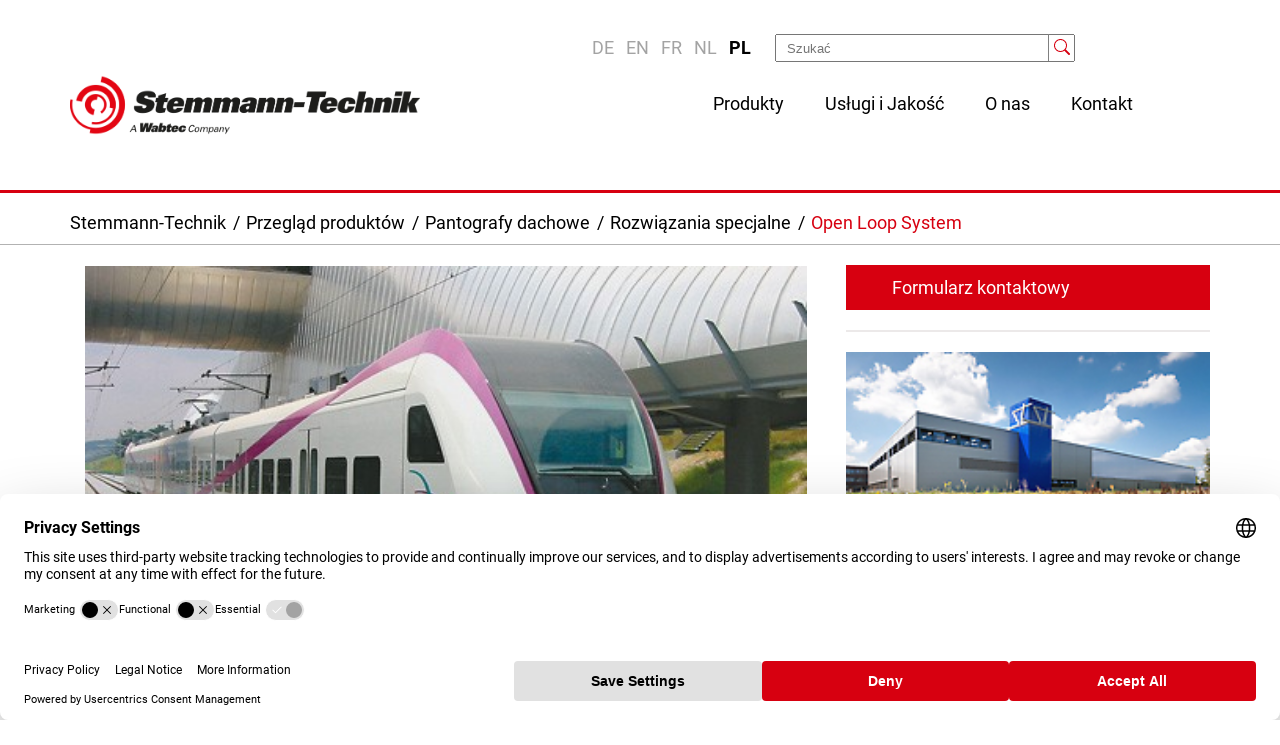

--- FILE ---
content_type: text/html; charset=UTF-8
request_url: https://www.stemmann.com/pl/products/roof-mounted-pantographs/open-loop-system
body_size: 8440
content:
<html lang="pl" >
<head>
<meta charset="UTF-8">
<meta name="viewport" content="width=device-width, initial-scale=1.0">
<title>Open Loop System - Stemmann-Technik</title>
<base href="https://www.stemmann.com/">
<meta http-equiv="X-UA-Compatible" content="IE=edge,chrome=1">
<meta name="author" content="click solutions">
<meta name="description" content="">
<meta name="robots" content="index,follow">
<meta name="keywords" content="">
<meta name="generator" content="Contao Open Source CMS">
<meta name="ahrefs-site-verification" content="1a0f2d3edad364fbc4d09ec76ecd61c6892f269fdf388b30ee69dca9b005c221">
<!-- CSS -->
<link rel="stylesheet" href="resources/css/styles.css">
<link rel="stylesheet" href="resources/css/custom.css?t=1767670895">
<link rel="stylesheet" href="resources/vendor/swiper/swiper-bundle.min.css">
<link rel="stylesheet" href="resources/vendor/glide/dist/css/glide.core.min.css">
<link rel="stylesheet" href="resources/vendor/glide/dist/css/glide.theme.css">
<!-- Favicons -->
<!-- <link rel="shortcut icon" type="image/x-icon" href="resources/ico/favicon.ico">
<link rel="icon" type="image/x-icon" href="resources/ico/favicon.ico">
<link rel="icon" type="image/gif" href="resources/ico/favicon.gif">
<link rel="icon" type="image/png" href="resources/ico/favicon.png">
<link rel="apple-touch-icon" href="resources/ico/apple-touch-icon.png">
<link rel="apple-touch-icon" href="resources/ico/apple-touch-icon-57x57.png" sizes="57x57">
<link rel="apple-touch-icon" href="resources/ico/apple-touch-icon-60x60.png" sizes="60x60">
<link rel="apple-touch-icon" href="resources/ico/apple-touch-icon-72x72.png" sizes="72x72">
<link rel="apple-touch-icon" href="resources/ico/apple-touch-icon-76x76.png" sizes="76x76">
<link rel="apple-touch-icon" href="resources/ico/apple-touch-icon-114x114.png" sizes="114x114">
<link rel="apple-touch-icon" href="resources/ico/apple-touch-icon-120x120.png" sizes="120x120">
<link rel="apple-touch-icon" href="resources/ico/apple-touch-icon-128x128.png" sizes="128x128">
<link rel="apple-touch-icon" href="resources/ico/apple-touch-icon-144x144.png" sizes="144x144">
<link rel="apple-touch-icon" href="resources/ico/apple-touch-icon-152x152.png" sizes="152x152">
<link rel="apple-touch-icon" href="resources/ico/apple-touch-icon-180x180.png" sizes="180x180">
<link rel="apple-touch-icon" href="resources/ico/apple-touch-icon-precomposed.png">
<link rel="icon" type="image/png" href="resources/ico/favicon-16x16.png" sizes="16x16">
<link rel="icon" type="image/png" href="resources/ico/favicon-32x32.png" sizes="32x32">
<link rel="icon" type="image/png" href="resources/ico/favicon-96x96.png" sizes="96x96">
<link rel="icon" type="image/png" href="resources/ico/favicon-160x160.png" sizes="160x160">
<link rel="icon" type="image/png" href="resources/ico/favicon-192x192.png" sizes="192x192">
<link rel="icon" type="image/png" href="resources/ico/favicon-196x196.png" sizes="196x196">
<meta name="msapplication-TileImage" content="resources/ico/win8-tile-144x144.png">
<meta name="msapplication-TileColor" content="#ffffff">
<meta name="msapplication-navbutton-color" content="#ffffff">
<meta name="application-name" content="&#123;&#123;page::rootTitle&#125;&#125;" />
<meta name="msapplication-tooltip" content="&#123;&#123;page::rootTitle&#125;&#125;" />
<meta name="apple-mobile-web-app-title" content="&#123;&#123;page::rootTitle&#125;&#125;" />
<meta name="msapplication-square70x70logo" content="resources/ico/win8-tile-70x70.png">
<meta name="msapplication-square144x144logo" content="resources/ico/win8-tile-144x144.png">
<meta name="msapplication-square150x150logo" content="resources/ico/win8-tile-150x150.png">
<meta name="msapplication-wide310x150logo" content="resources/ico/win8-tile-310x150.png">
<meta name="msapplication-square310x310logo" content="resources/ico/win8-tile-310x310.png"> -->
<!-- Twitter -->
<meta name="twitter:site" content="Stemmann-Technik PL">
<meta name="twitter:creator" content="click solutions">
<meta name="twitter:url" content="https://www.stemmann.com/pl/products/roof-mounted-pantographs/open-loop-system">
<meta name="twitter:title" content="Open Loop System - Stemmann-Technik">
<meta name="twitter:description" content="">
<meta name="twitter:image" content="https://www.stemmann.com/resources/img/twitter.jpg">
<!-- Facebook -->
<meta property="og:url" content="https://www.stemmann.com/pl/products/roof-mounted-pantographs/open-loop-system">
<meta property="og:title" content="Open Loop System - Stemmann-Technik">
<meta property="og:description" content="">
<meta property="og:type" content="website">
<meta property="og:image" content="https://www.stemmann.com/resources/img/opengraph-image.png">
<meta property="og:image:secure_url" content="https://www.stemmann.com/resources/img/opengraph-image.png">
<meta property="og:image:type" content="image/png">
<meta property="og:image:width" content="1200">
<meta property="og:image:height" content="630">
<!-- UserCentrics (preload only) -->
<link rel="preconnect" href="//app.usercentrics.eu">
<link rel="preconnect" href="//api.usercentrics.eu">
<link rel="preload" href="//app.usercentrics.eu/browser-ui/latest/loader.js" as="script" integrity="sha384-OLBgp1GsljhM2TJ+sbHjaiH9txEUvgdDTAzHv2P24donTt6/529l+9Ua0vFImLlb" crossorigin="anonymous">
<!-- Matomo (with changes for UserCentrics) -->
<script type="text/plain" data-usercentrics="Matomo">
    var _paq = window._paq = window._paq || [];
    _paq.push(['trackPageView']);
    _paq.push(['enableLinkTracking']);
    (function() {
      var u='//analytics.heselsvomberg.de/';
      _paq.push(['setTrackerUrl', u+'matomo.php']);
      _paq.push(['setSiteId', 38]);
      var d=document, g=d.createElement('script'), s=d.getElementsByTagName('script')[0];
      g.async=true; g.src=u+'matomo.js'; s.parentNode.insertBefore(g,s);
    })();
  </script>
<!-- Matomo Tag Manager -->
<script type="text/plain" data-usercentrics="Matomo Tag Manager">
    var _mtm = window._mtm = window._mtm || [];
    _mtm.push({'mtm.startTime': (new Date().getTime()), 'event': 'mtm.Start'});
    (function() {
      var d=document, g=d.createElement('script'), s=d.getElementsByTagName('script')[0];
      g.async=true; g.src='https://analytics.heselsvomberg.de/js/container_64nZHHFs.js'; s.parentNode.insertBefore(g,s);
    })();
  </script>
<link rel="alternate" hreflang="de" href="https://www.stemmann.com/de/produkte/dachstromabnehmer/spezialentwicklungen/open_loop_system">
<link rel="alternate" hreflang="en" href="https://www.stemmann.com/en/products/roof_mounted_pantographs/special_developments/open_loop_system">
<link rel="alternate" hreflang="x-default" href="https://www.stemmann.com/en/products/roof_mounted_pantographs/special_developments/open_loop_system">
<link rel="alternate" hreflang="fr" href="https://www.stemmann.com/fr/produits/systeme-de-boucle-ouverte">
<link rel="alternate" hreflang="nl" href="https://www.stemmann.com/nl/products/open-loop-system">
<link rel="alternate" hreflang="pl" href="https://www.stemmann.com/pl/products/roof-mounted-pantographs/open-loop-system">
<!-- Varify.io® code for clicksolutions-->
<script>window.varify=window.varify||{};window.varify.iid=1935</script>
<script type="text/plain" src="https://app.varify.io/varify.js" data-usercentrics="Varify.io"></script>
</head>
<body
id="top" itemscope itemtype="http://schema.org/WebPage">
<div class="container top-bar">
<div class="row">
<div class="top-header">
<!-- indexer::stop -->
<!-- Landing pages -->
<div class="landing-pages"></div>
<!-- /Landing pages -->
<!-- Locale select -->
<!-- indexer::stop -->
<nav class="mod_changelanguage block">
<ul class="navlist level_1">
<li class="navlist__item lang-de">
<input type="checkbox" id="Open-Loop-System" class="dehCollapsible">
<label for="Open-Loop-System">Open-Loop-System</label>
<a href="https://www.stemmann.com/de/produkte/dachstromabnehmer/spezialentwicklungen/open_loop_system" title="Open-Loop-System" class="navlist__link lang-de" hreflang="de" aria-label="Go to current page in niemiecki" itemprop="url">
<span itemprop="name">DE</span>
</a>
</li>
<li class="navlist__item lang-en">
<input type="checkbox" id="Open Loop System for DSA roof-mounted pantographs" class="dehCollapsible">
<label for="Open Loop System for DSA roof-mounted pantographs">Open Loop System for DSA roof-mounted pantographs</label>
<a href="https://www.stemmann.com/en/products/roof_mounted_pantographs/special_developments/open_loop_system" title="Open Loop System for DSA roof-mounted pantographs" class="navlist__link lang-en" hreflang="en" aria-label="Go to current page in angielski" itemprop="url">
<span itemprop="name">EN</span>
</a>
</li>
<li class="navlist__item lang-fr">
<input type="checkbox" id="Système de boucle ouverte" class="dehCollapsible">
<label for="Système de boucle ouverte">Système de boucle ouverte</label>
<a href="https://www.stemmann.com/fr/produits/systeme-de-boucle-ouverte" title="Système de boucle ouverte" class="navlist__link lang-fr" hreflang="fr" aria-label="Go to current page in francuski" itemprop="url">
<span itemprop="name">FR</span>
</a>
</li>
<li class="navlist__item lang-nl">
<input type="checkbox" id="Open Loop System" class="dehCollapsible">
<label for="Open Loop System">Open Loop System</label>
<a href="https://www.stemmann.com/nl/products/open-loop-system" title="Open Loop System" class="navlist__link lang-nl" hreflang="nl" aria-label="Go to current page in niderlandzki" itemprop="url">
<span itemprop="name">NL</span>
</a>
</li>
<li class="navlist__item lang-pl active">
<input type="checkbox" id="Open Loop System" class="dehCollapsible">
<label for="Open Loop System">Open Loop System</label>
<a href="https://www.stemmann.com/pl/products/roof-mounted-pantographs/open-loop-system" title="Open Loop System" class="navlist__link lang-pl active" hreflang="pl" aria-label="Go to current page in polski" itemprop="url">
<span itemprop="name">PL</span>
</a>
</li>
</ul>
</nav>
<!-- indexer::continue -->
<!-- /Locale select -->
<!-- indexer::continue -->
<!-- indexer::stop -->
<div class="searchwrapper navigation-search">
<form action="pl/search" method="get" id="searchform" enctype="application/x-www-form-urlencoded">
<div class="pc-search-input-wrap">
<input type="text" name="keywords" class="pc-search-input" value="" placeholder="Szukać">
</div>
<button type="submit" id="go ctrl_submit_39" class="pc-search-submit" value="">
<span class="pc-icon-search icon icon--header" for="ctrl_submit_39">
<svg xmlns="http://www.w3.org/2000/svg" width="16" height="16" fill="currentColor" class="bi bi-search"
viewBox="0 0 16 16">
<path
d="M11.742 10.344a6.5 6.5 0 1 0-1.397 1.398h-.001c.03.04.062.078.098.115l3.85 3.85a1 1 0 0 0 1.415-1.414l-3.85-3.85a1.007 1.007 0 0 0-.115-.1zM12 6.5a5.5 5.5 0 1 1-11 0 5.5 5.5 0 0 1 11 0z"/>
</svg>
</span>
</button>
</form>
</div>
<br class="clear">
<!-- indexer::continue -->
</div>
</div>
</div>
<header>
<div class="container">
<div class="row cf">
<div class="s-col-75 col-25 no-margin-bottom">
<div class="header-logo-container cf">
<a href="/pl/" title="zur Startseite" class="logo header-logo"><img src="resources/img/stemmann-technik.png" alt="Stemmann Technik"></a>
</div>
</div>
<div class="s-col-50 m-col-100 col-75 no-margin-bottom">
<nav id="navigation" class="navbar fixed-top js-header-height height--large">
<div class="navwrapper js-navwrapper">
<!-- indexer::stop -->
<nav class="mod_navigation block" itemscope itemtype="http://schema.org/SiteNavigationElement">
<a href="pl/products/roof-mounted-pantographs/open-loop-system#skipNavigation1" class="invisible">Pomiń nawigacje</a>
<ul class="navlist level_1">
<li class="navlist__item submenu trail first">
<input type="checkbox" id="Przegląd produktów" class="dehCollapsible">
<label for="Przegląd produktów">Przegląd produktów</label>
<a href="pl/products" title="Przegląd produktów" class="navlist__link submenu trail first" aria-haspopup="true" itemprop="url">
<span itemprop="name">Produkty</span>
</a>
<ul class="navlist level_2">
<li class="navlist__item submenu first">
<input type="checkbox" id="Systemy wózków kablowych" class="dehCollapsible">
<label for="Systemy wózków kablowych">Systemy wózków kablowych</label>
<a href="pl/products/cable-festoon-systems" title="Systemy wózków kablowych" class="navlist__link submenu first" aria-haspopup="true" itemprop="url">
<span itemprop="name">Systemy wózków kablowych</span>
</a>
<ul class="navlist level_3">
<li class="navlist__item first">
<input type="checkbox" id="Szyny C" class="dehCollapsible">
<label for="Szyny C">Szyny C</label>
<a href="pl/products/cable-festoon-systems/c-rails" title="Szyny C" class="navlist__link first" itemprop="url">
<span itemprop="name">Szyny C</span>
</a>
</li>
<li class="navlist__item last">
<input type="checkbox" id="Kształtniki T" class="dehCollapsible">
<label for="Kształtniki T">Kształtniki T</label>
<a href="pl/products/cable-festoon-systems/t-beams" title="Kształtniki T" class="navlist__link last" itemprop="url">
<span itemprop="name">Kształtniki T</span>
</a>
</li>
</ul>
</li>
<li class="navlist__item submenu">
<input type="checkbox" id="Zwijarki kablowe" class="dehCollapsible">
<label for="Zwijarki kablowe">Zwijarki kablowe</label>
<a href="pl/products/cable_reels" title="Zwijarki kablowe" class="navlist__link submenu" aria-haspopup="true" itemprop="url">
<span itemprop="name">Zwijarki kablowe</span>
</a>
<ul class="navlist level_3">
<li class="navlist__item first last">
<input type="checkbox" id="Zwijarki kablowe sprężynowe" class="dehCollapsible">
<label for="Zwijarki kablowe sprężynowe">Zwijarki kablowe sprężynowe</label>
<a href="https://akapp.com/veerkabelhaspels/?lang=en" title="Zwijarki kablowe sprężynowe" class="navlist__link first last" target="_blank" rel="noreferrer noopener" itemprop="url">
<span itemprop="name">Zwijarki kablowe sprężynowe</span>
</a>
</li>
</ul>
</li>
<li class="navlist__item submenu">
<input type="checkbox" id="Pierścienie ślizgowe" class="dehCollapsible">
<label for="Pierścienie ślizgowe">Pierścienie ślizgowe</label>
<a href="pl/products/slip-ring-assemblies" title="Pierścienie ślizgowe" class="navlist__link submenu" aria-haspopup="true" itemprop="url">
<span itemprop="name">Pierścienie ślizgowe</span>
</a>
<ul class="navlist level_3">
<li class="navlist__item first">
<input type="checkbox" id="Technologie" class="dehCollapsible">
<label for="Technologie">Technologie</label>
<a href="pl/products/slip-ring-assemblies/technologies" title="Technologie" class="navlist__link first" itemprop="url">
<span itemprop="name">Technologie</span>
</a>
</li>
<li class="navlist__item ">
<input type="checkbox" id="Serie" class="dehCollapsible">
<label for="Serie">Serie</label>
<a href="pl/products/slip-ring-assemblies/series" title="Serie" class="navlist__link " itemprop="url">
<span itemprop="name">Serie</span>
</a>
</li>
<li class="navlist__item last">
<input type="checkbox" id="Projekty" class="dehCollapsible">
<label for="Projekty">Projekty</label>
<a href="pl/products/slip-ring-assemblies/projects" title="Projekty" class="navlist__link last" itemprop="url">
<span itemprop="name">Projekty</span>
</a>
</li>
</ul>
</li>
<li class="navlist__item submenu">
<input type="checkbox" id="Szynoprzewody" class="dehCollapsible">
<label for="Szynoprzewody">Szynoprzewody</label>
<a href="pl/products/conductor-lines" title="Szynoprzewody" class="navlist__link submenu" aria-haspopup="true" itemprop="url">
<span itemprop="name">Szynoprzewody</span>
</a>
<ul class="navlist level_3">
<li class="navlist__item first">
<input type="checkbox" id="Szynoprzewody Multi-polowe" class="dehCollapsible">
<label for="Szynoprzewody Multi-polowe">Szynoprzewody Multi-polowe</label>
<a href="https://akapp.com/?lang=en" title="Szynoprzewody Multi-polowe" class="navlist__link first" target="_blank" rel="noreferrer noopener" itemprop="url">
<span itemprop="name">Szynoprzewody Multi-polowe</span>
</a>
</li>
<li class="navlist__item ">
<input type="checkbox" id="Izolowane szynoprzewody" class="dehCollapsible">
<label for="Izolowane szynoprzewody">Izolowane szynoprzewody</label>
<a href="pl/products/conductor-lines/individually-insulated-conductor-lines-series" title="Izolowane szynoprzewody" class="navlist__link " itemprop="url">
<span itemprop="name">Izolowane szynoprzewody</span>
</a>
</li>
<li class="navlist__item ">
<input type="checkbox" id="Szynoprzewody otwarte" class="dehCollapsible">
<label for="Szynoprzewody otwarte">Szynoprzewody otwarte</label>
<a href="pl/products/conductor-lines/open-conductor-lines-series" title="Szynoprzewody otwarte" class="navlist__link " itemprop="url">
<span itemprop="name">Szynoprzewody otwarte</span>
</a>
</li>
<li class="navlist__item ">
<input type="checkbox" id="Szynoprzewody w kanałach / obudowach" class="dehCollapsible">
<label for="Szynoprzewody w kanałach / obudowach">Szynoprzewody w kanałach / obudowach</label>
<a href="pl/products/conductor-lines/conductor-line-channels-box-type-conductor-lines" title="Szynoprzewody w kanałach / obudowach" class="navlist__link " itemprop="url">
<span itemprop="name">Szynoprzewody w kanałach / obudowach</span>
</a>
</li>
<li class="navlist__item last">
<input type="checkbox" id="Projekty" class="dehCollapsible">
<label for="Projekty">Projekty</label>
<a href="pl/products/conductor-lines/projects" title="Projekty" class="navlist__link last" itemprop="url">
<span itemprop="name">Projekty</span>
</a>
</li>
</ul>
</li>
<li class="navlist__item submenu trail">
<input type="checkbox" id="Pantografy dachowe" class="dehCollapsible">
<label for="Pantografy dachowe">Pantografy dachowe</label>
<a href="pl/products/roof-mounted-pantographs" title="Pantografy dachowe" class="navlist__link submenu trail" aria-haspopup="true" itemprop="url">
<span itemprop="name">Pantografy dachowe</span>
</a>
<ul class="navlist level_3">
<li class="navlist__item first">
<input type="checkbox" id="Ruch lokalny" class="dehCollapsible">
<label for="Ruch lokalny">Ruch lokalny</label>
<a href="pl/products/roof-mounted-pantographs/local-traffic" title="Ruch lokalny" class="navlist__link first" itemprop="url">
<span itemprop="name">Ruch lokalny</span>
</a>
</li>
<li class="navlist__item ">
<input type="checkbox" id="Ruch długodystansowy" class="dehCollapsible">
<label for="Ruch długodystansowy">Ruch długodystansowy</label>
<a href="pl/products/roof-mounted-pantographs/long-distance-traffic" title="Ruch długodystansowy" class="navlist__link " itemprop="url">
<span itemprop="name">Ruch długodystansowy</span>
</a>
</li>
<li class="navlist__item trail last">
<input type="checkbox" id="Rozwiązania specjalne" class="dehCollapsible">
<label for="Rozwiązania specjalne">Rozwiązania specjalne</label>
<a href="pl/products/roof-mounted-pantographs/special-developments" title="Rozwiązania specjalne" class="navlist__link trail last" itemprop="url">
<span itemprop="name">Rozwiązania specjalne</span>
</a>
</li>
</ul>
</li>
<li class="navlist__item submenu">
<input type="checkbox" id="Odbieraki prądu z 3-ej szyny" class="dehCollapsible">
<label for="Odbieraki prądu z 3-ej szyny">Odbieraki prądu z 3-ej szyny</label>
<a href="pl/products/3rd-rail-current-collector" title="Odbieraki prądu z 3-ej szyny" class="navlist__link submenu" aria-haspopup="true" itemprop="url">
<span itemprop="name">Odbieraki prądu z 3-ej szyny</span>
</a>
<ul class="navlist level_3">
<li class="navlist__item first">
<input type="checkbox" id="TRSG Top-Running-System" class="dehCollapsible">
<label for="TRSG Top-Running-System">TRSG Top-Running-System</label>
<a href="pl/products/3rd-rail-current-collector/trsg-top-running-system" title="TRSG Top-Running-System" class="navlist__link first" itemprop="url">
<span itemprop="name">TRSG Top-Running-System</span>
</a>
</li>
<li class="navlist__item ">
<input type="checkbox" id="TRSG Bottom-Running-System" class="dehCollapsible">
<label for="TRSG Bottom-Running-System">TRSG Bottom-Running-System</label>
<a href="pl/products/3rd-rail-current-collector/trsg-bottom-running-system" title="TRSG Bottom-Running-System" class="navlist__link " itemprop="url">
<span itemprop="name">TRSG Bottom-Running-System</span>
</a>
</li>
<li class="navlist__item last">
<input type="checkbox" id="TRSG Side-Running-System" class="dehCollapsible">
<label for="TRSG Side-Running-System">TRSG Side-Running-System</label>
<a href="pl/products/3rd-rail-current-collector/trsg-side-running-system" title="TRSG Side-Running-System" class="navlist__link last" itemprop="url">
<span itemprop="name">TRSG Side-Running-System</span>
</a>
</li>
</ul>
</li>
<li class="navlist__item submenu">
<input type="checkbox" id="frost® Styki Uziemiające" class="dehCollapsible">
<label for="frost® Styki Uziemiające">frost® Styki Uziemiające</label>
<a href="pl/products/frost-r-ground-contacts" title="frost® Styki Uziemiające" class="navlist__link submenu" aria-haspopup="true" itemprop="url">
<span itemprop="name">frost® Styki Uziemiające</span>
</a>
<ul class="navlist level_3">
<li class="navlist__item first">
<input type="checkbox" id="Efekt osiowy" class="dehCollapsible">
<label for="Efekt osiowy">Efekt osiowy</label>
<a href="pl/products/frost-r-ground-contacts/axial-effect" title="Efekt osiowy" class="navlist__link first" itemprop="url">
<span itemprop="name">Efekt osiowy</span>
</a>
</li>
<li class="navlist__item last">
<input type="checkbox" id="Efekt promieniowy" class="dehCollapsible">
<label for="Efekt promieniowy">Efekt promieniowy</label>
<a href="pl/products/frost-r-ground-contacts/radial-effect" title="Efekt promieniowy" class="navlist__link last" itemprop="url">
<span itemprop="name">Efekt promieniowy</span>
</a>
</li>
</ul>
</li>
<li class="navlist__item ">
<input type="checkbox" id="Systemy Stinger" class="dehCollapsible">
<label for="Systemy Stinger">Systemy Stinger</label>
<a href="pl/products/stinger-systems" title="Systemy Stinger" class="navlist__link " itemprop="url">
<span itemprop="name">Systemy Stinger</span>
</a>
</li>
<li class="navlist__item submenu">
<input type="checkbox" id="Systemy do ładowarek elektrycznych" class="dehCollapsible">
<label for="Systemy do ładowarek elektrycznych">Systemy do ładowarek elektrycznych</label>
<a href="pl/products/charging-systems" title="Systemy do ładowarek elektrycznych" class="navlist__link submenu" aria-haspopup="true" itemprop="url">
<span itemprop="name">Systemy do ładowarek elektrycznych</span>
</a>
<ul class="navlist level_3">
<li class="navlist__item first">
<input type="checkbox" id="ChargingPANTO dla e-autobusów" class="dehCollapsible">
<label for="ChargingPANTO dla e-autobusów">ChargingPANTO dla e-autobusów</label>
<a href="pl/products/charging-systems/chargingpanto-for-electric-busses" title="ChargingPANTO dla e-autobusów" class="navlist__link first" itemprop="url">
<span itemprop="name">ChargingPANTO dla e-autobusów</span>
</a>
</li>
<li class="navlist__item ">
<input type="checkbox" id="ChargingREEL dla e-autobusów i e-ciężarówek" class="dehCollapsible">
<label for="ChargingREEL dla e-autobusów i e-ciężarówek">ChargingREEL dla e-autobusów i e-ciężarówek</label>
<a href="pl/products/charging-systems/chargingreel-for-electric-vehicles" title="ChargingREEL dla e-autobusów i e-ciężarówek" class="navlist__link " itemprop="url">
<span itemprop="name">ChargingREEL dla e-autobusów i e-ciężarówek</span>
</a>
</li>
<li class="navlist__item ">
<input type="checkbox" id="ChargingREEL z szynoprzewodem dla zajezdni" class="dehCollapsible">
<label for="ChargingREEL z szynoprzewodem dla zajezdni">ChargingREEL z szynoprzewodem dla zajezdni</label>
<a href="pl/products/charging-systems/chargingstinger-for-fleet-charging" title="ChargingREEL z szynoprzewodem dla zajezdni" class="navlist__link " itemprop="url">
<span itemprop="name">ChargingREEL z szynoprzewodem dla zajezdni</span>
</a>
</li>
<li class="navlist__item last">
<input type="checkbox" id="FerryCHARGER dla elektrycznych promów" class="dehCollapsible">
<label for="FerryCHARGER dla elektrycznych promów">FerryCHARGER dla elektrycznych promów</label>
<a href="pl/products/charging-systems/ferrycharger-for-electric-ferries" title="FerryCHARGER dla elektrycznych promów" class="navlist__link last" itemprop="url">
<span itemprop="name">FerryCHARGER dla elektrycznych promów</span>
</a>
</li>
</ul>
</li>
<li class="navlist__item submenu last">
<input type="checkbox" id="Onshore Power Supply - zasilanie statków z brzegu" class="dehCollapsible">
<label for="Onshore Power Supply - zasilanie statków z brzegu">Onshore Power Supply - zasilanie statków z brzegu</label>
<a href="pl/products/onshore-power-supply" title="Onshore Power Supply - zasilanie statków z brzegu" class="navlist__link submenu last" aria-haspopup="true" itemprop="url">
<span itemprop="name">Onshore Power Supply - zasilanie statków z brzegu</span>
</a>
<ul class="navlist level_3">
<li class="navlist__item first">
<input type="checkbox" id="ShoreCONNECT dla kontenerowców" class="dehCollapsible">
<label for="ShoreCONNECT dla kontenerowców">ShoreCONNECT dla kontenerowców</label>
<a href="pl/products/onshore-power-supply/shoreconnect-for-container-vessels" title="ShoreCONNECT dla kontenerowców" class="navlist__link first" itemprop="url">
<span itemprop="name">ShoreCONNECT dla kontenerowców</span>
</a>
</li>
<li class="navlist__item last">
<input type="checkbox" id="ShoreCONNECT dla statków wycieczkowych" class="dehCollapsible">
<label for="ShoreCONNECT dla statków wycieczkowych">ShoreCONNECT dla statków wycieczkowych</label>
<a href="pl/products/onshore-power-supply/shoreconnect-for-cruise-ships" title="ShoreCONNECT dla statków wycieczkowych" class="navlist__link last" itemprop="url">
<span itemprop="name">ShoreCONNECT dla statków wycieczkowych</span>
</a>
</li>
</ul>
</li>
</ul>
</li>
<li class="navlist__item submenu">
<input type="checkbox" id="Quality &amp; Services" class="dehCollapsible">
<label for="Quality &amp; Services">Quality &amp; Services</label>
<a href="pl/quality-services" title="Quality &amp; Services" class="navlist__link submenu" aria-haspopup="true" itemprop="url">
<span itemprop="name">Usługi i Jakość</span>
</a>
<ul class="navlist level_2">
<li class="navlist__item first">
<input type="checkbox" id="Rozwój" class="dehCollapsible">
<label for="Rozwój">Rozwój</label>
<a href="pl/quality-services/development" title="Rozwój" class="navlist__link first" itemprop="url">
<span itemprop="name">Rozwój</span>
</a>
</li>
<li class="navlist__item ">
<input type="checkbox" id="Usługi" class="dehCollapsible">
<label for="Usługi">Usługi</label>
<a href="pl/quality-services/service" title="Usługi" class="navlist__link " itemprop="url">
<span itemprop="name">Usługi</span>
</a>
</li>
<li class="navlist__item ">
<input type="checkbox" id="Serwis" class="dehCollapsible">
<label for="Serwis">Serwis</label>
<a href="pl/quality-services/after-sales" title="Serwis" class="navlist__link " itemprop="url">
<span itemprop="name">Serwis</span>
</a>
</li>
<li class="navlist__item last">
<input type="checkbox" id="Zarządzanie jakością" class="dehCollapsible">
<label for="Zarządzanie jakością">Zarządzanie jakością</label>
<a href="pl/quality-services/quality-management" title="Zarządzanie jakością" class="navlist__link last" itemprop="url">
<span itemprop="name">Zarządzanie jakością</span>
</a>
</li>
</ul>
</li>
<li class="navlist__item submenu">
<input type="checkbox" id="About us" class="dehCollapsible">
<label for="About us">About us</label>
<a href="pl/about-us" title="About us" class="navlist__link submenu" aria-haspopup="true" itemprop="url">
<span itemprop="name">O nas</span>
</a>
<ul class="navlist level_2">
<li class="navlist__item first">
<input type="checkbox" id="Kariera" class="dehCollapsible">
<label for="Kariera">Kariera</label>
<a href="pl/about-us/career" title="Kariera" class="navlist__link first" itemprop="url">
<span itemprop="name">Kariera</span>
</a>
</li>
<li class="navlist__item ">
<input type="checkbox" id="Wiadomości" class="dehCollapsible">
<label for="Wiadomości">Wiadomości</label>
<a href="pl/about-us/latest-news" title="Wiadomości" class="navlist__link " itemprop="url">
<span itemprop="name">Wiadomości</span>
</a>
</li>
<li class="navlist__item ">
<input type="checkbox" id="Historia" class="dehCollapsible">
<label for="Historia">Historia</label>
<a href="pl/about-us/history" title="Historia" class="navlist__link " itemprop="url">
<span itemprop="name">Historia</span>
</a>
</li>
<li class="navlist__item ">
<input type="checkbox" id="Wabtec" class="dehCollapsible">
<label for="Wabtec">Wabtec</label>
<a href="pl/about-us/wabtec" title="Wabtec" class="navlist__link " itemprop="url">
<span itemprop="name">Wabtec</span>
</a>
</li>
<li class="navlist__item ">
<input type="checkbox" id="Dojazd" class="dehCollapsible">
<label for="Dojazd">Dojazd</label>
<a href="pl/contact/directions" title="Dojazd" class="navlist__link " itemprop="url">
<span itemprop="name">Dojazd</span>
</a>
</li>
<li class="navlist__item last">
<input type="checkbox" id="Warunki dostawy i zakupu" class="dehCollapsible">
<label for="Warunki dostawy i zakupu">Warunki dostawy i zakupu</label>
<a href="pl/about-us/terms-of-delivery-and-purchase" title="Warunki dostawy i zakupu" class="navlist__link last" itemprop="url">
<span itemprop="name">Warunki dostawy i zakupu</span>
</a>
</li>
</ul>
</li>
<li class="navlist__item submenu last">
<input type="checkbox" id="Kontakt" class="dehCollapsible">
<label for="Kontakt">Kontakt</label>
<a href="pl/contact/sales-contact" title="Kontakt" class="navlist__link submenu last" aria-haspopup="true" itemprop="url">
<span itemprop="name">Kontakt</span>
</a>
<ul class="navlist level_2">
<li class="navlist__item first">
<input type="checkbox" id="Kontakt do sprzedaży" class="dehCollapsible">
<label for="Kontakt do sprzedaży">Kontakt do sprzedaży</label>
<a href="pl/contact/sales-contact" title="Kontakt do sprzedaży" class="navlist__link first" itemprop="url">
<span itemprop="name">Kontakt do sprzedaży</span>
</a>
</li>
<li class="navlist__item last">
<input type="checkbox" id="Kontakt do zakładu" class="dehCollapsible">
<label for="Kontakt do zakładu">Kontakt do zakładu</label>
<a href="pl/contact/local-site" title="Kontakt do zakładu" class="navlist__link last" itemprop="url">
<span itemprop="name">Kontakt do zakładu</span>
</a>
</li>
</ul>
</li>
</ul>
<a id="skipNavigation1" class="invisible">&nbsp;</a>
</nav>
<!-- indexer::continue -->
<li class="navlist__item d-xl-none d-lg-block d-md-block navlist__mobil ">
<!-- indexer::stop -->
<!-- Locale select -->
<!-- indexer::stop -->
<nav class="mod_changelanguage block">
<ul class="navlist level_1">
<li class="navlist__item lang-de">
<input type="checkbox" id="Open-Loop-System" class="dehCollapsible">
<label for="Open-Loop-System">Open-Loop-System</label>
<a href="https://www.stemmann.com/de/produkte/dachstromabnehmer/spezialentwicklungen/open_loop_system" title="Open-Loop-System" class="navlist__link lang-de" hreflang="de" aria-label="Go to current page in niemiecki" itemprop="url">
<span itemprop="name">DE</span>
</a>
</li>
<li class="navlist__item lang-en">
<input type="checkbox" id="Open Loop System for DSA roof-mounted pantographs" class="dehCollapsible">
<label for="Open Loop System for DSA roof-mounted pantographs">Open Loop System for DSA roof-mounted pantographs</label>
<a href="https://www.stemmann.com/en/products/roof_mounted_pantographs/special_developments/open_loop_system" title="Open Loop System for DSA roof-mounted pantographs" class="navlist__link lang-en" hreflang="en" aria-label="Go to current page in angielski" itemprop="url">
<span itemprop="name">EN</span>
</a>
</li>
<li class="navlist__item lang-fr">
<input type="checkbox" id="Système de boucle ouverte" class="dehCollapsible">
<label for="Système de boucle ouverte">Système de boucle ouverte</label>
<a href="https://www.stemmann.com/fr/produits/systeme-de-boucle-ouverte" title="Système de boucle ouverte" class="navlist__link lang-fr" hreflang="fr" aria-label="Go to current page in francuski" itemprop="url">
<span itemprop="name">FR</span>
</a>
</li>
<li class="navlist__item lang-nl">
<input type="checkbox" id="Open Loop System" class="dehCollapsible">
<label for="Open Loop System">Open Loop System</label>
<a href="https://www.stemmann.com/nl/products/open-loop-system" title="Open Loop System" class="navlist__link lang-nl" hreflang="nl" aria-label="Go to current page in niderlandzki" itemprop="url">
<span itemprop="name">NL</span>
</a>
</li>
<li class="navlist__item lang-pl active">
<input type="checkbox" id="Open Loop System" class="dehCollapsible">
<label for="Open Loop System">Open Loop System</label>
<a href="https://www.stemmann.com/pl/products/roof-mounted-pantographs/open-loop-system" title="Open Loop System" class="navlist__link lang-pl active" hreflang="pl" aria-label="Go to current page in polski" itemprop="url">
<span itemprop="name">PL</span>
</a>
</li>
</ul>
</nav>
<!-- indexer::continue -->
<!-- /Locale select -->
<!-- indexer::continue -->
</li>
<li class="navlist__item d-xl-none d-lg-block d-md-block navlist__mobil">
<div class="searchwrapper navigation-search">
<form action="pl/search" method="get" id="searchform"
enctype="application/x-www-form-urlencoded">
<div class="pc-search-input-wrap">
<input type="text" name="keywords" class="pc-search-input" value="" placeholder="Szukać">
</div>
<button type="submit" id="go ctrl_submit_39" class="pc-search-submit" value="">
<i class="pc-icon-search icon icon--header" for="ctrl_submit_39">
<svg xmlns="http://www.w3.org/2000/svg" width="16" height="16" fill="currentColor"
class="bi bi-search" viewBox="0 0 16 16">
<path
d="M11.742 10.344a6.5 6.5 0 1 0-1.397 1.398h-.001c.03.04.062.078.098.115l3.85 3.85a1 1 0 0 0 1.415-1.414l-3.85-3.85a1.007 1.007 0 0 0-.115-.1zM12 6.5a5.5 5.5 0 1 1-11 0 5.5 5.5 0 0 1 11 0z"/>
</svg>
</i>
</button>
</form>
</div>
</li>
</div>
<div class="navbutton d-xl-none js-togglemenu">
<span class="line line--top"></span>
<span class="line line--middle"></span>
<span class="line line--bottom"></span>
</div>
</nav>
</div>
</div>
</div>
</header>
<main>
<!-- indexer::stop -->
<div class="mod_breadcrumb block">
<div class="container">
<ul itemprop="breadcrumb" itemscope itemtype="http://schema.org/BreadcrumbList" class="breadcrumb">
<li class="breadcrumb__item first" itemscope itemtype="http://schema.org/ListItem" itemprop="itemListElement"><a href="pl/home" title="Stemmann-Technik" class="breadcrumb__link " itemprop="item"><span itemprop="name">Stemmann-Technik</span></a><meta itemprop="position" content="1"></li>
<li class="breadcrumb__item " itemscope itemtype="http://schema.org/ListItem" itemprop="itemListElement"><a href="pl/products" title="Przegląd produktów" class="breadcrumb__link " itemprop="item"><span itemprop="name">Przegląd produktów</span></a><meta itemprop="position" content="2"></li>
<li class="breadcrumb__item " itemscope itemtype="http://schema.org/ListItem" itemprop="itemListElement"><a href="pl/products/roof-mounted-pantographs" title="Pantografy dachowe" class="breadcrumb__link " itemprop="item"><span itemprop="name">Pantografy dachowe</span></a><meta itemprop="position" content="3"></li>
<li class="breadcrumb__item " itemscope itemtype="http://schema.org/ListItem" itemprop="itemListElement"><a href="pl/products/roof-mounted-pantographs/special-developments" title="Rozwiązania specjalne" class="breadcrumb__link " itemprop="item"><span itemprop="name">Rozwiązania specjalne</span></a><meta itemprop="position" content="4"></li>
<li class="breadcrumb__item active last">Open Loop System</li>
</ul>
</div>
</div>
<!-- indexer::continue -->
<div class="container">
<div class="row">
<div class="col-12 col-md-10 offset-md-1 col-lg-8 offset-lg-0">
<section class="section mod_article block section-padding-normal bg-color-white text-dark bg-image-contain" id="article-1970">
<div class="inside container">
<div class="ce_gallery block">
<div class="swiper mySwiper" style="height: fit-content;">
<div class="swiper-wrapper">
<div class="swiper-slide row_0 row_first row_last even col_0 col_first">
<figure class="image_container">
<img src="files/bilder/produkte/roofmountedpantographs/stg_bahntechniksysteme_nahverkehr_001.jpg" width="460" height="274" alt="">
</figure>
</div>
</div>
</div>
</div>
<h1>Open Loop System for DSA roof-mounted pantographs</h1>
<p>In order for the electrical current to be transferred from the catenary wire to the railway vehicle preferably without any interruptions, the pantograph has to work with the same contact force on the catenary wire at all speeds. A minimised force can lead to contact interferences, too much contact force can lead to an increased friction - and therefore, to increased wear.<br>The electric-pneumatic control system of our open loop system provides for a consistent contact force of the pantograph on the overhead line at all driving speeds. All pantograph types of our <a href="https://www.stemmann.com/en/products/roof_mounted_pantographs/long_distance_traffic/dsa150_200_250_350_380">DSA series</a> can be subsequently optimised with this system.</p>
<h3>System advantages</h3>
<ul>
<li>Increase of the travelling speed on old tracks</li>
<li>Improved contact quality</li>
<li>Less arc loads</li>
<li>Less wear</li>
<li>Reduction of the noise level</li>
<li>Reduction of the measuring and optimisation efforts</li>
</ul>      </div>
</section>
</div>
<div class="col-12 col-md-10 offset-md-1 col-lg-4 offset-lg-0">
<div class="contacts mod_cs_contacts">
<div class="contacts__form-link">
<a href="pl/contact/sales-contact">
<span class="icon icon-contact"></span>
<span class="text">Formularz kontaktowy</span>
</a>
</div>
<div class="contacts__list">
<div class="contacts__item">
<div class="contacts__item-image">
<figure class="image_container">
<img src="files/bilder/kontakt/teaser_contact.jpg" alt width="200" height="91">
</figure>
</div>
<div class="contacts__item-headline">Twój kontakt</div>
<div class="contacts__item-name">STEMMANN-TECHNIK GmbH</div>
<div class="contacts__item-position">
<span class="contacts__item-value">Charging &amp; Power Transfer info</span>
</div>
<div class="contacts__item-phone">
<span class="contacts__item-label">Telefon:</span>
<span class="contacts__item-value">+49 59 23 81 0</span>
</div>
<div class="contacts__item-email">
<span class="contacts__item-label">E-mail:</span>
<span class="contacts__item-value"><a href="&#109;&#97;&#105;&#108;&#116;&#111;&#58;&#115;&#x74;&#101;&#x6D;&#109;&#x61;&#110;&#x6E;&#45;&#x73;&#97;&#x6C;&#101;&#x73;&#64;&#x77;&#97;&#x62;&#116;&#x65;&#99;&#x2E;&#99;&#x6F;&#109;" class="email">&#115;&#x74;&#101;&#x6D;&#109;&#x61;&#110;&#x6E;&#45;&#x73;&#97;&#x6C;&#101;&#x73;&#64;&#x77;&#97;&#x62;&#116;&#x65;&#99;&#x2E;&#99;&#x6F;&#109;</a></span>
</div>
</div>
</div>
</div>
<script>function updateLinkPosition(){const viewportWidth=Math.max(document.documentElement.clientWidth||0,window.innerWidth||0);const viewportHeight=window.innerHeight;let header=document.getElementsByTagName("header"),footerBottom=document.querySelector(".footer-bottom"),container=document.querySelector(".contacts"),link=document.querySelector(".contacts__form-link"),scrollPosition=document.documentElement.scrollTop||document.body.scrollTop,pageHeight=Math.max(document.body.scrollHeight,document.body.offsetHeight,document.documentElement.clientHeight,document.documentElement.scrollHeight,document.documentElement.offsetHeight);link.querySelector("a").style.width=container.getBoundingClientRect().width;if(viewportWidth>991&&header&&container&&link){let headerHeight=header[0].offsetHeight,linkPosition=link.getBoundingClientRect().top;if((headerHeight-linkPosition)>0){link.classList.add("is-sticky");link.querySelector("a").style.top=headerHeight-1}else{link.classList.remove("is-sticky");link.querySelector("a").style.top=0}}
if(viewportWidth<=991&&header&&container&&link){if(container.getBoundingClientRect().top+45<viewportHeight){link.classList.add("in-position")}else{link.classList.remove("in-position")}}}
if(document.querySelector(".contacts")){document.addEventListener("DOMContentLoaded",updateLinkPosition,!1);document.addEventListener("scroll",updateLinkPosition,!1);document.addEventListener("resize",updateLinkPosition,!1)}</script>
<section class="section mod_article block section-padding-normal bg-color-white text-dark bg-image-contain" id="article-1971">
<div class="inside container">
</div>
</section>
</div>
</div>
</div>
</main>
<footer id="footer" class="cf">
<div class="footer-container cf">
<hr>
<div class="container">
<div class="row">
<div class="col-20">
<img src="resources/img/stemman-circle-logo.svg" alt="Stemmann Technik" class="footer-logo">
</div>
<div class="col-40">
<!-- indexer::stop -->
<!-- indexer::continue -->
</div>
</div>
<div class="row s-hide">
<div class="col-12 col-lg-3 col-md-3 col-sm-12">
<span class="h4 color-white uppercase">Products</span>
<!-- indexer::stop -->
<nav class="mod_navigation block" itemscope itemtype="http://schema.org/SiteNavigationElement">
<a href="pl/products/roof-mounted-pantographs/open-loop-system#skipNavigation42" class="invisible">Pomiń nawigacje</a>
<ul>
<li><a href="pl/products/cable-festoon-systems" title="Systemy wózków kablowych" class="link link--footer first" >Systemy wózków kablowych</a></li>
<li><a href="pl/products/cable_reels" title="Zwijarki kablowe" class="link link--footer " >Zwijarki kablowe</a></li>
<li><a href="pl/products/slip-ring-assemblies" title="Pierścienie ślizgowe" class="link link--footer " >Pierścienie ślizgowe</a></li>
<li><a href="pl/products/conductor-lines" title="Szynoprzewody" class="link link--footer " >Szynoprzewody</a></li>
<li><a href="pl/products/roof-mounted-pantographs" title="Pantografy dachowe" class="link link--footer submenu trail" >Pantografy dachowe</a></li>
<li><a href="pl/products/3rd-rail-current-collector" title="Odbieraki prądu z 3-ej szyny" class="link link--footer " >Odbieraki prądu z 3-ej szyny</a></li>
<li><a href="pl/products/frost-r-ground-contacts" title="frost® Styki Uziemiające" class="link link--footer " >frost® Styki Uziemiające</a></li>
<li><a href="pl/products/stinger-systems" title="Systemy Stinger" class="link link--footer " >Systemy Stinger</a></li>
<li><a href="pl/products/charging-systems" title="Systemy do ładowarek elektrycznych" class="link link--footer " >Systemy do ładowarek elektrycznych</a></li>
<li><a href="pl/products/onshore-power-supply" title="Onshore Power Supply - zasilanie statków z brzegu" class="link link--footer last" >Onshore Power Supply - zasilanie statków z brzegu</a></li>
</ul>
<a id="skipNavigation42" class="invisible">&nbsp;</a>
</nav>
<!-- indexer::continue -->
</div>
<div class="col-12 col-lg-3 col-md-3 col-sm-12">
<span class="h4 color-white uppercase">Quality & Services</span>
<!-- indexer::stop -->
<nav class="mod_navigation block" itemscope itemtype="http://schema.org/SiteNavigationElement">
<a href="pl/products/roof-mounted-pantographs/open-loop-system#skipNavigation43" class="invisible">Pomiń nawigacje</a>
<ul>
<li><a href="pl/quality-services/development" title="Rozwój" class="link link--footer first" >Rozwój</a></li>
<li><a href="pl/quality-services/service" title="Usługi" class="link link--footer " >Usługi</a></li>
<li><a href="pl/quality-services/after-sales" title="Serwis" class="link link--footer " >Serwis</a></li>
<li><a href="pl/quality-services/quality-management" title="Zarządzanie jakością" class="link link--footer last" >Zarządzanie jakością</a></li>
</ul>
<a id="skipNavigation43" class="invisible">&nbsp;</a>
</nav>
<!-- indexer::continue -->
</div>
<div class="col-12 col-lg-3 col-md-3 col-sm-12">
<span class="h4 color-white uppercase">About us</span>
<!-- indexer::stop -->
<nav class="mod_navigation block" itemscope itemtype="http://schema.org/SiteNavigationElement">
<a href="pl/products/roof-mounted-pantographs/open-loop-system#skipNavigation45" class="invisible">Pomiń nawigacje</a>
<ul>
<li><a href="pl/about-us/career" title="Kariera" class="link link--footer first" >Kariera</a></li>
<li><a href="pl/about-us/latest-news" title="Wiadomości" class="link link--footer " >Wiadomości</a></li>
<li><a href="pl/about-us/history" title="Historia" class="link link--footer " >Historia</a></li>
<li><a href="pl/about-us/wabtec" title="Wabtec" class="link link--footer " >Wabtec</a></li>
<li><a href="pl/contact/directions" title="Dojazd" class="link link--footer " >Dojazd</a></li>
<li><a href="pl/about-us/terms-of-delivery-and-purchase" title="Warunki dostawy i zakupu" class="link link--footer last" >Warunki dostawy i zakupu</a></li>
</ul>
<a id="skipNavigation45" class="invisible">&nbsp;</a>
</nav>
<!-- indexer::continue -->
<!-- indexer::stop -->
<nav class="mod_customnav block" itemscope itemtype="http://schema.org/SiteNavigationElement">
<a href="pl/products/roof-mounted-pantographs/open-loop-system#skipNavigation47" class="invisible">Pomiń nawigacje</a>
<ul>
<li><a href="pl/legal-notice" title="Legal notice" class="link link--footer first" >Legal notice</a></li>
<li><a href="pl/privacy-policy" title="Privacy policy" class="link link--footer last" >Privacy policy</a></li>
<li>
<a href="pl/products/roof-mounted-pantographs/open-loop-system" class="link link--footer" onClick="UC_UI.showSecondLayer(); return false;">Ustawienia plików cookie</a>
</li>
</ul>
<a id="skipNavigation47" class="invisible">&nbsp;</a>
</nav>
<!-- indexer::continue -->
</div>
<div class="col-12 col-lg-3 col-md-3 col-sm-12">
<span class="h4 color-white uppercase">Contact</span>
<!-- indexer::stop -->
<nav class="mod_navigation block" itemscope itemtype="http://schema.org/SiteNavigationElement">
<a href="pl/products/roof-mounted-pantographs/open-loop-system#skipNavigation50" class="invisible">Pomiń nawigacje</a>
<ul>
<li><a href="pl/contact/sales-contact" title="Kontakt do sprzedaży" class="link link--footer first" >Kontakt do sprzedaży</a></li>
<li><a href="pl/contact/local-site" title="Kontakt do zakładu" class="link link--footer last" >Kontakt do zakładu</a></li>
</ul>
<a id="skipNavigation50" class="invisible">&nbsp;</a>
</nav>
<!-- indexer::continue -->
</div>
</div>
</div>
</div>
<div class="footer-bottom cf">
<div class="container">
<div class="row">
<div class="col-6 col-md-6 no-margin-bottom">
<a href="/" title="zur Startseite" class="footer-logo" itemprop="url"><img
src="resources/img/stemmann-technik-white.png" alt="Stemmann Technik"></a>
</div>
<div class="col-6 col-md-6 float-right align-right no-margin-bottom">
<ul class="footer-socials">
<li><a href="https://de.linkedin.com/company/stemmann-technik-gmbh" target="_blank"
rel="nofollow noreferrer" data-skip-broken-link-checker>
<svg xmlns="http://www.w3.org/2000/svg" width="24" height="24" viewBox="0 0 24 24">
<path
d="M4.98 3.5c0 1.381-1.11 2.5-2.48 2.5s-2.48-1.119-2.48-2.5c0-1.38 1.11-2.5 2.48-2.5s2.48 1.12 2.48 2.5zm.02 4.5h-5v16h5v-16zm7.982 0h-4.968v16h4.969v-8.399c0-4.67 6.029-5.052 6.029 0v8.399h4.988v-10.131c0-7.88-8.922-7.593-11.018-3.714v-2.155z"/>
</svg>
</a>
</li>
</ul>
</div>
</div>
</div>
</div>
</footer>
<!-- indexer::stop -->
<div class="mod_visitors_fe_invisible mod_visitors block">
<!-- Template for "only counting", no display in Frontend. -->
<span class="visitor_count invisible"><!-- not counted --></span>
<script>document.addEventListener('DOMContentLoaded',function(){var iWidth=window.innerWidth||(window.document.documentElement.clientWidth||window.document.body.clientWidth);var iHeight=window.innerHeight||(window.document.documentElement.clientHeight||window.document.body.clientHeight);var sWidth=screen.width;var sHeight=screen.height;var visitorurl='visitors/scco?vcid=1&scrw='+sWidth+'&scrh='+sHeight+'&scriw='+iWidth+'&scrih='+iHeight+'';try{fetch(visitorurl,{method:'GET',headers:{'X-Requested-With':'XMLHttpRequest',}}).catch(error=>console.error('error:',error))}catch(r){return}})</script>
</div>
<!-- indexer::continue -->
<script id="usercentrics-cmp" src="https://web.cmp.usercentrics.eu/ui/loader.js" data-settings-id="pVdszx-WtoKPLP" async></script>
<script type="application/ld+json">
{
    "@context": "https:\/\/schema.org",
    "@graph": [
        {
            "@type": "WebPage"
        },
        {
            "@id": "#\/schema\/image\/e95a8efc-333e-11ec-969f-00163e2190c0",
            "@type": "ImageObject",
            "contentUrl": "\/files\/bilder\/kontakt\/teaser_contact.jpg"
        }
    ]
}
</script>
<script type="application/ld+json">
{
    "@context": "https:\/\/schema.contao.org",
    "@graph": [
        {
            "@type": "Page",
            "fePreview": false,
            "groups": [],
            "noSearch": false,
            "pageId": 963,
            "protected": false,
            "title": "Open Loop System"
        }
    ]
}
</script>
<!-- JavaScript -->
<script async src="resources/js/bundle.js"></script>
<script src="resources/vendor/swiper/swiper-bundle.min.js"></script>
<script async type="text/javascript" src="resources/vendor/glide/dist/glide.min.js"></script>
<script async type="text/javascript" src="resources/vendor/lax/lax.min.js"></script>
<script>document.addEventListener("DOMContentLoaded",function(){var swiper=new Swiper(".mySwiper",{autoplay:{delay:5000,autoHeight:!0,pauseOnMouseEnter:!0,disableOnInteraction:!1},})})</script>
</body>
</html>

--- FILE ---
content_type: text/css
request_url: https://www.stemmann.com/resources/css/styles.css
body_size: 11344
content:
@font-face{font-family:Roboto;font-style:normal;font-weight:300;src:local(""),url(/resources/fonts/roboto-v30-latin-ext_latin-300.woff2) format("woff2"),url(/resources/fonts/roboto-v30-latin-ext_latin-300.woff) format("woff")}@font-face{font-family:Roboto;font-style:normal;font-weight:500;src:local(""),url(/resources/fonts/roboto-v30-latin-ext_latin-500.woff2) format("woff2"),url(/resources/fonts/roboto-v30-latin-ext_latin-500.woff) format("woff")}@font-face{font-family:Roboto;font-style:normal;font-weight:700;src:local(""),url(/resources/fonts/roboto-v30-latin-ext_latin-700.woff2) format("woff2"),url(/resources/fonts/roboto-v30-latin-ext_latin-700.woff) format("woff")}@font-face{font-family:Roboto;font-style:normal;font-weight:300;src:local(""),url(/resources/fonts/roboto-v30-latin-ext_latin-regular.woff2) format("woff2"),url(/resources/fonts/roboto-v30-latin-ext_latin-regular.woff) format("woff")}.color-accent-dark{color:#4d0099}.color-accent{color:#60c}.color-accent-bg{color:#dda5e9}.color-accent-subtle{color:#60c}.color-danger-dark{color:#e53535}.color-danger{color:#ff3b3b}.color-danger-bg{color:#ff8080}.color-dark{color:#000}.color-dark-1{color:#f2f2f5}.color-dark-2{color:#e4e4eb}.color-dark-3{color:#8f90a6}.color-info-dark{color:#00b7c4}.color-info{color:#00cfde}.color-info-bg{color:#a9eff2}.color-primary-dark{color:#004fc4}.color-primary{color:#d70010}.color-secondary-dark{color:#e57a00}.color-secondary{color:#f80}.color-secondary-bg{color:#fccc75}.color-success-dark{color:#05a660}.color-success{color:#06c270}.color-success-bg{color:#57eba1}.color-warning-dark{color:#e5b800}.color-warning{color:#fc0}.color-warning-bg{color:#fded72}body{-moz-osx-font-smoothing:grayscale;-webkit-font-smoothing:antialiased;background-color:#fff;color:#000;font-family:Roboto,Helvetica,Arial;font-size:18px;font-weight:400;font-weight:300;line-height:1.6;margin:0;overflow-x:hidden;padding:94px 0 0}main{margin-top:10px}@media only screen and (min-width:1200px){body{padding-top:190px}main{margin-top:108px}}@media only screen and (min-width:768px){body{padding-top:94px}}h1{color:#d70010;font-size:1.375rem;font-weight:300;line-height:1.5em;margin-bottom:2.333rem;margin-top:2.625rem}h2{font-size:1.125rem;line-height:1.111em}h2,h3{color:#d70010;font-weight:300;margin-bottom:1.375rem;margin-top:2.625rem}h3{font-size:1rem;line-height:1.133em}h4{line-height:1.13em}h4,h5{color:#d70010;font-size:1rem;font-weight:300;margin-bottom:1.375rem;margin-top:2.625rem}h5{line-height:1.142em}h6{color:#d70010;font-size:1rem;font-weight:300;line-height:1.222em;margin-bottom:1.375rem;margin-top:2.625rem}@media(min-width:768px){h1{font-size:2rem}h2{font-size:1.375rem}h3{font-size:1.2rem}h4{font-size:1.1rem}h5{font-size:1rem}}.col-12>h2,.col-12>h3,.col-12>h4,.col-12>h5,.col-12>h6{margin-top:0}p{margin-bottom:12px}p.lead{font-weight:500}p.small,small{margin-bottom:1.5rem}strong{font-weight:500}.col-12>p{margin-top:0}.link{text-decoration:underline}.link.link--footer,.link.link--footer:visited{font-weight:300;text-decoration:none}.link.link--footer:focus,.link.link--footer:hover{cursor:pointer;text-decoration:underline}a{color:#d70010}.list{margin:0 0 1.5rem;padding:0}.list .list__item{font-size:1.125rem;line-height:1.222em;margin:0 0 .4rem 1.2rem;padding:0}@media(min-width:768px){.list__item{line-height:1.333em}}.section{border-bottom:1px solid transparent;border-top:1px solid transparent}.section:after,.section:before{content:"";display:block}.section:after{margin-top:3.75rem}.section--dark{background-color:#000}.section--light{background-color:#8f90a6}.bg-color-grey{background-color:#000;color:#fff}.section-padding-none:after,.section-padding-none:before{margin:0}.inside.container-fluid{padding:0}.drp_nav{max-width:-webkit-max-content;max-width:-moz-max-content;max-width:max-content}.drp_titel{background:#fff;border:1px solid #d70010;color:#d70010;cursor:pointer;display:block;font-size:1.2em;padding:5px 10px}.drp_list_slide{clear:both;height:0;overflow:hidden;padding:0;text-align:left;transition:height .4s ease;width:100%}option:hover{background-color:#d70010!important}.drp_nav option{border-bottom:1px solid #d70010;list-style:none;padding:10px;transition:all .3s ease-in-out}.drp_nav option:hover{background-color:#d70010!important;box-shadow:inset 0 0 10px 100px #d70010!important;color:#fff!important}.drp_nav option:hover a{color:#fff;font-weight:400;text-decoration:none;width:100%}#touch{height:0;opacity:0;position:absolute}#touch:checked+.drp_list_slide{border:none;box-shadow:0 2px 8px rgba(40,41,61,.04),0 16px 24px rgba(96,97,112,.16);height:300px;margin:0;overflow-y:scroll}#touch:checked+.drp_titel{background-color:#d70010;color:#fff}img{height:auto;margin-bottom:1.5rem;width:100%}.image_container,.logo{margin:0}.logo{display:block;width:171px}.logo img{margin-bottom:0}.logo--footer{width:170px}a.footer-logo img{width:250px!important}@media only screen and (min-width:768px){.logo{width:195px}}@media only screen and (min-width:1200px){.logo{width:229px}.header-logo-container.cf img{width:350px}}.cite{align-items:center;color:#000;display:flex;font-size:1.2em;font-weight:500;height:172px;justify-content:center;margin-bottom:1em;position:relative;text-align:center;width:290px}.cite,.cite div{transform:scaleX(-1)}.container,.container-fluid,.container-lg,.container-md,.container-sm,.container-xl,.container-xxl{margin-left:auto;margin-right:auto;padding-left:15px;padding-right:15px;width:auto}@media(min-width:576px){.container,.container-sm{max-width:540px}}@media(min-width:768px){.container,.container-md,.container-sm{max-width:720px}}@media(min-width:992px){.container,.container-lg,.container-md,.container-sm{max-width:960px}}@media(min-width:1200px){.container,.container-lg,.container-md,.container-sm,.container-xl{max-width:1140px}}@media(min-width:1400px){.container,.container-lg,.container-md,.container-sm,.container-xl,.container-xxl{max-width:1320px}}.row{--bs-gutter-x:1.5rem;--bs-gutter-y:0;display:flex;flex-wrap:wrap;margin-left:calc(var(--bs-gutter-x)/-2);margin-right:calc(var(--bs-gutter-x)/-2);margin-top:calc(var(--bs-gutter-y)*-1)}.row>*{box-sizing:border-box;flex-shrink:0;margin-top:var(--bs-gutter-y);max-width:100%;padding-left:calc(var(--bs-gutter-x)/2);padding-right:calc(var(--bs-gutter-x)/2);width:100%}.col{flex:1 0 0%}.row-cols-auto>*{flex:0 0 auto;width:auto}.row-cols-1>*{flex:0 0 auto;width:100%}.row-cols-2>*{flex:0 0 auto;width:50%}.row-cols-3>*{flex:0 0 auto;width:33.3333333333%}.row-cols-4>*{flex:0 0 auto;width:25%}.row-cols-5>*{flex:0 0 auto;width:20%}.row-cols-6>*{flex:0 0 auto;width:16.6666666667%}.col-auto{flex:0 0 auto;width:auto}.col-1{flex:0 0 auto;width:8.3333333333%}.col-2{flex:0 0 auto;width:16.6666666667%}.col-3{flex:0 0 auto;width:25%}.col-4{flex:0 0 auto;width:33.3333333333%}.col-5{flex:0 0 auto;width:41.6666666667%}.col-6{flex:0 0 auto;width:50%}.col-7{flex:0 0 auto;width:58.3333333333%}.col-8{flex:0 0 auto;width:66.6666666667%}.col-9{flex:0 0 auto;width:75%}.col-10{flex:0 0 auto;width:83.3333333333%}.col-11{flex:0 0 auto;width:91.6666666667%}.col-12{flex:0 0 auto;width:100%}.offset-1{margin-left:8.3333333333%}.offset-2{margin-left:16.6666666667%}.offset-3{margin-left:25%}.offset-4{margin-left:33.3333333333%}.offset-5{margin-left:41.6666666667%}.offset-6{margin-left:50%}.offset-7{margin-left:58.3333333333%}.offset-8{margin-left:66.6666666667%}.offset-9{margin-left:75%}.offset-10{margin-left:83.3333333333%}.offset-11{margin-left:91.6666666667%}.g-0,.gx-0{--bs-gutter-x:0}.g-0,.gy-0{--bs-gutter-y:0}.g-1,.gx-1{--bs-gutter-x:0.25rem}.g-1,.gy-1{--bs-gutter-y:0.25rem}.g-2,.gx-2{--bs-gutter-x:0.5rem}.g-2,.gy-2{--bs-gutter-y:0.5rem}.g-3,.gx-3{--bs-gutter-x:1rem}.g-3,.gy-3{--bs-gutter-y:1rem}.g-4,.gx-4{--bs-gutter-x:1.5rem}.g-4,.gy-4{--bs-gutter-y:1.5rem}.g-5,.gx-5{--bs-gutter-x:3rem}.g-5,.gy-5{--bs-gutter-y:3rem}@media(min-width:576px){.col-sm{flex:1 0 0%}.row-cols-sm-auto>*{flex:0 0 auto;width:auto}.row-cols-sm-1>*{flex:0 0 auto;width:100%}.row-cols-sm-2>*{flex:0 0 auto;width:50%}.row-cols-sm-3>*{flex:0 0 auto;width:33.3333333333%}.row-cols-sm-4>*{flex:0 0 auto;width:25%}.row-cols-sm-5>*{flex:0 0 auto;width:20%}.row-cols-sm-6>*{flex:0 0 auto;width:16.6666666667%}.col-sm-auto{flex:0 0 auto;width:auto}.col-sm-1{flex:0 0 auto;width:8.3333333333%}.col-sm-2{flex:0 0 auto;width:16.6666666667%}.col-sm-3{flex:0 0 auto;width:25%}.col-sm-4{flex:0 0 auto;width:33.3333333333%}.col-sm-5{flex:0 0 auto;width:41.6666666667%}.col-sm-6{flex:0 0 auto;width:50%}.col-sm-7{flex:0 0 auto;width:58.3333333333%}.col-sm-8{flex:0 0 auto;width:66.6666666667%}.col-sm-9{flex:0 0 auto;width:75%}.col-sm-10{flex:0 0 auto;width:83.3333333333%}.col-sm-11{flex:0 0 auto;width:91.6666666667%}.col-sm-12{flex:0 0 auto;width:100%}.offset-sm-0{margin-left:0}.offset-sm-1{margin-left:8.3333333333%}.offset-sm-2{margin-left:16.6666666667%}.offset-sm-3{margin-left:25%}.offset-sm-4{margin-left:33.3333333333%}.offset-sm-5{margin-left:41.6666666667%}.offset-sm-6{margin-left:50%}.offset-sm-7{margin-left:58.3333333333%}.offset-sm-8{margin-left:66.6666666667%}.offset-sm-9{margin-left:75%}.offset-sm-10{margin-left:83.3333333333%}.offset-sm-11{margin-left:91.6666666667%}.g-sm-0,.gx-sm-0{--bs-gutter-x:0}.g-sm-0,.gy-sm-0{--bs-gutter-y:0}.g-sm-1,.gx-sm-1{--bs-gutter-x:0.25rem}.g-sm-1,.gy-sm-1{--bs-gutter-y:0.25rem}.g-sm-2,.gx-sm-2{--bs-gutter-x:0.5rem}.g-sm-2,.gy-sm-2{--bs-gutter-y:0.5rem}.g-sm-3,.gx-sm-3{--bs-gutter-x:1rem}.g-sm-3,.gy-sm-3{--bs-gutter-y:1rem}.g-sm-4,.gx-sm-4{--bs-gutter-x:1.5rem}.g-sm-4,.gy-sm-4{--bs-gutter-y:1.5rem}.g-sm-5,.gx-sm-5{--bs-gutter-x:3rem}.g-sm-5,.gy-sm-5{--bs-gutter-y:3rem}}@media(min-width:768px){.col-md{flex:1 0 0%}.row-cols-md-auto>*{flex:0 0 auto;width:auto}.row-cols-md-1>*{flex:0 0 auto;width:100%}.row-cols-md-2>*{flex:0 0 auto;width:50%}.row-cols-md-3>*{flex:0 0 auto;width:33.3333333333%}.row-cols-md-4>*{flex:0 0 auto;width:25%}.row-cols-md-5>*{flex:0 0 auto;width:20%}.row-cols-md-6>*{flex:0 0 auto;width:16.6666666667%}.col-md-auto{flex:0 0 auto;width:auto}.col-md-1{flex:0 0 auto;width:8.3333333333%}.col-md-2{flex:0 0 auto;width:16.6666666667%}.col-md-3{flex:0 0 auto;width:25%}.col-md-4{flex:0 0 auto;width:33.3333333333%}.col-md-5{flex:0 0 auto;width:41.6666666667%}.col-md-6{flex:0 0 auto;width:50%}.col-md-7{flex:0 0 auto;width:58.3333333333%}.col-md-8{flex:0 0 auto;width:66.6666666667%}.col-md-9{flex:0 0 auto;width:75%}.col-md-10{flex:0 0 auto;width:83.3333333333%}.col-md-11{flex:0 0 auto;width:91.6666666667%}.col-md-12{flex:0 0 auto;width:100%}.offset-md-0{margin-left:0}.offset-md-1{margin-left:8.3333333333%}.offset-md-2{margin-left:16.6666666667%}.offset-md-3{margin-left:25%}.offset-md-4{margin-left:33.3333333333%}.offset-md-5{margin-left:41.6666666667%}.offset-md-6{margin-left:50%}.offset-md-7{margin-left:58.3333333333%}.offset-md-8{margin-left:66.6666666667%}.offset-md-9{margin-left:75%}.offset-md-10{margin-left:83.3333333333%}.offset-md-11{margin-left:91.6666666667%}.g-md-0,.gx-md-0{--bs-gutter-x:0}.g-md-0,.gy-md-0{--bs-gutter-y:0}.g-md-1,.gx-md-1{--bs-gutter-x:0.25rem}.g-md-1,.gy-md-1{--bs-gutter-y:0.25rem}.g-md-2,.gx-md-2{--bs-gutter-x:0.5rem}.g-md-2,.gy-md-2{--bs-gutter-y:0.5rem}.g-md-3,.gx-md-3{--bs-gutter-x:1rem}.g-md-3,.gy-md-3{--bs-gutter-y:1rem}.g-md-4,.gx-md-4{--bs-gutter-x:1.5rem}.g-md-4,.gy-md-4{--bs-gutter-y:1.5rem}.g-md-5,.gx-md-5{--bs-gutter-x:3rem}.g-md-5,.gy-md-5{--bs-gutter-y:3rem}}@media(min-width:992px){.col-lg{flex:1 0 0%}.row-cols-lg-auto>*{flex:0 0 auto;width:auto}.row-cols-lg-1>*{flex:0 0 auto;width:100%}.row-cols-lg-2>*{flex:0 0 auto;width:50%}.row-cols-lg-3>*{flex:0 0 auto;width:33.3333333333%}.row-cols-lg-4>*{flex:0 0 auto;width:25%}.row-cols-lg-5>*{flex:0 0 auto;width:20%}.row-cols-lg-6>*{flex:0 0 auto;width:16.6666666667%}.col-lg-auto{flex:0 0 auto;width:auto}.col-lg-1{flex:0 0 auto;width:8.3333333333%}.col-lg-2{flex:0 0 auto;width:16.6666666667%}.col-lg-3{flex:0 0 auto;width:25%}.col-lg-4{flex:0 0 auto;width:33.3333333333%}.col-lg-5{flex:0 0 auto;width:41.6666666667%}.col-lg-6{flex:0 0 auto;width:50%}.col-lg-7{flex:0 0 auto;width:58.3333333333%}.col-lg-8{flex:0 0 auto;width:66.6666666667%}.col-lg-9{flex:0 0 auto;width:75%}.col-lg-10{flex:0 0 auto;width:83.3333333333%}.col-lg-11{flex:0 0 auto;width:91.6666666667%}.col-lg-12{flex:0 0 auto;width:100%}.offset-lg-0{margin-left:0}.offset-lg-1{margin-left:8.3333333333%}.offset-lg-2{margin-left:16.6666666667%}.offset-lg-3{margin-left:25%}.offset-lg-4{margin-left:33.3333333333%}.offset-lg-5{margin-left:41.6666666667%}.offset-lg-6{margin-left:50%}.offset-lg-7{margin-left:58.3333333333%}.offset-lg-8{margin-left:66.6666666667%}.offset-lg-9{margin-left:75%}.offset-lg-10{margin-left:83.3333333333%}.offset-lg-11{margin-left:91.6666666667%}.g-lg-0,.gx-lg-0{--bs-gutter-x:0}.g-lg-0,.gy-lg-0{--bs-gutter-y:0}.g-lg-1,.gx-lg-1{--bs-gutter-x:0.25rem}.g-lg-1,.gy-lg-1{--bs-gutter-y:0.25rem}.g-lg-2,.gx-lg-2{--bs-gutter-x:0.5rem}.g-lg-2,.gy-lg-2{--bs-gutter-y:0.5rem}.g-lg-3,.gx-lg-3{--bs-gutter-x:1rem}.g-lg-3,.gy-lg-3{--bs-gutter-y:1rem}.g-lg-4,.gx-lg-4{--bs-gutter-x:1.5rem}.g-lg-4,.gy-lg-4{--bs-gutter-y:1.5rem}.g-lg-5,.gx-lg-5{--bs-gutter-x:3rem}.g-lg-5,.gy-lg-5{--bs-gutter-y:3rem}}@media(min-width:1200px){.col-xl{flex:1 0 0%}.row-cols-xl-auto>*{flex:0 0 auto;width:auto}.row-cols-xl-1>*{flex:0 0 auto;width:100%}.row-cols-xl-2>*{flex:0 0 auto;width:50%}.row-cols-xl-3>*{flex:0 0 auto;width:33.3333333333%}.row-cols-xl-4>*{flex:0 0 auto;width:25%}.row-cols-xl-5>*{flex:0 0 auto;width:20%}.row-cols-xl-6>*{flex:0 0 auto;width:16.6666666667%}.col-xl-auto{flex:0 0 auto;width:auto}.col-xl-1{flex:0 0 auto;width:8.3333333333%}.col-xl-2{flex:0 0 auto;width:16.6666666667%}.col-xl-3{flex:0 0 auto;width:25%}.col-xl-4{flex:0 0 auto;width:33.3333333333%}.col-xl-5{flex:0 0 auto;width:41.6666666667%}.col-xl-6{flex:0 0 auto;width:50%}.col-xl-7{flex:0 0 auto;width:58.3333333333%}.col-xl-8{flex:0 0 auto;width:66.6666666667%}.col-xl-9{flex:0 0 auto;width:75%}.col-xl-10{flex:0 0 auto;width:83.3333333333%}.col-xl-11{flex:0 0 auto;width:91.6666666667%}.col-xl-12{flex:0 0 auto;width:100%}.offset-xl-0{margin-left:0}.offset-xl-1{margin-left:8.3333333333%}.offset-xl-2{margin-left:16.6666666667%}.offset-xl-3{margin-left:25%}.offset-xl-4{margin-left:33.3333333333%}.offset-xl-5{margin-left:41.6666666667%}.offset-xl-6{margin-left:50%}.offset-xl-7{margin-left:58.3333333333%}.offset-xl-8{margin-left:66.6666666667%}.offset-xl-9{margin-left:75%}.offset-xl-10{margin-left:83.3333333333%}.offset-xl-11{margin-left:91.6666666667%}.g-xl-0,.gx-xl-0{--bs-gutter-x:0}.g-xl-0,.gy-xl-0{--bs-gutter-y:0}.g-xl-1,.gx-xl-1{--bs-gutter-x:0.25rem}.g-xl-1,.gy-xl-1{--bs-gutter-y:0.25rem}.g-xl-2,.gx-xl-2{--bs-gutter-x:0.5rem}.g-xl-2,.gy-xl-2{--bs-gutter-y:0.5rem}.g-xl-3,.gx-xl-3{--bs-gutter-x:1rem}.g-xl-3,.gy-xl-3{--bs-gutter-y:1rem}.g-xl-4,.gx-xl-4{--bs-gutter-x:1.5rem}.g-xl-4,.gy-xl-4{--bs-gutter-y:1.5rem}.g-xl-5,.gx-xl-5{--bs-gutter-x:3rem}.g-xl-5,.gy-xl-5{--bs-gutter-y:3rem}}@media(min-width:1400px){.col-xxl{flex:1 0 0%}.row-cols-xxl-auto>*{flex:0 0 auto;width:auto}.row-cols-xxl-1>*{flex:0 0 auto;width:100%}.row-cols-xxl-2>*{flex:0 0 auto;width:50%}.row-cols-xxl-3>*{flex:0 0 auto;width:33.3333333333%}.row-cols-xxl-4>*{flex:0 0 auto;width:25%}.row-cols-xxl-5>*{flex:0 0 auto;width:20%}.row-cols-xxl-6>*{flex:0 0 auto;width:16.6666666667%}.col-xxl-auto{flex:0 0 auto;width:auto}.col-xxl-1{flex:0 0 auto;width:8.3333333333%}.col-xxl-2{flex:0 0 auto;width:16.6666666667%}.col-xxl-3{flex:0 0 auto;width:25%}.col-xxl-4{flex:0 0 auto;width:33.3333333333%}.col-xxl-5{flex:0 0 auto;width:41.6666666667%}.col-xxl-6{flex:0 0 auto;width:50%}.col-xxl-7{flex:0 0 auto;width:58.3333333333%}.col-xxl-8{flex:0 0 auto;width:66.6666666667%}.col-xxl-9{flex:0 0 auto;width:75%}.col-xxl-10{flex:0 0 auto;width:83.3333333333%}.col-xxl-11{flex:0 0 auto;width:91.6666666667%}.col-xxl-12{flex:0 0 auto;width:100%}.offset-xxl-0{margin-left:0}.offset-xxl-1{margin-left:8.3333333333%}.offset-xxl-2{margin-left:16.6666666667%}.offset-xxl-3{margin-left:25%}.offset-xxl-4{margin-left:33.3333333333%}.offset-xxl-5{margin-left:41.6666666667%}.offset-xxl-6{margin-left:50%}.offset-xxl-7{margin-left:58.3333333333%}.offset-xxl-8{margin-left:66.6666666667%}.offset-xxl-9{margin-left:75%}.offset-xxl-10{margin-left:83.3333333333%}.offset-xxl-11{margin-left:91.6666666667%}.g-xxl-0,.gx-xxl-0{--bs-gutter-x:0}.g-xxl-0,.gy-xxl-0{--bs-gutter-y:0}.g-xxl-1,.gx-xxl-1{--bs-gutter-x:0.25rem}.g-xxl-1,.gy-xxl-1{--bs-gutter-y:0.25rem}.g-xxl-2,.gx-xxl-2{--bs-gutter-x:0.5rem}.g-xxl-2,.gy-xxl-2{--bs-gutter-y:0.5rem}.g-xxl-3,.gx-xxl-3{--bs-gutter-x:1rem}.g-xxl-3,.gy-xxl-3{--bs-gutter-y:1rem}.g-xxl-4,.gx-xxl-4{--bs-gutter-x:1.5rem}.g-xxl-4,.gy-xxl-4{--bs-gutter-y:1.5rem}.g-xxl-5,.gx-xxl-5{--bs-gutter-x:3rem}.g-xxl-5,.gy-xxl-5{--bs-gutter-y:3rem}}.d-inline{display:inline!important}.d-inline-block{display:inline-block!important}.d-block{display:block!important}.d-grid{display:grid!important}.d-table{display:table!important}.d-table-row{display:table-row!important}.d-table-cell{display:table-cell!important}.d-flex{display:flex!important}.d-inline-flex{display:inline-flex!important}.d-none{display:none!important}.flex-fill{flex:1 1 auto!important}.flex-row{flex-direction:row!important}.flex-column{flex-direction:column!important}.flex-row-reverse{flex-direction:row-reverse!important}.flex-column-reverse{flex-direction:column-reverse!important}.flex-grow-0{flex-grow:0!important}.flex-grow-1{flex-grow:1!important}.flex-shrink-0{flex-shrink:0!important}.flex-shrink-1{flex-shrink:1!important}.flex-wrap{flex-wrap:wrap!important}.flex-nowrap{flex-wrap:nowrap!important}.flex-wrap-reverse{flex-wrap:wrap-reverse!important}.justify-content-start{justify-content:flex-start!important}.justify-content-end{justify-content:flex-end!important}.justify-content-center{justify-content:center!important}.justify-content-between{justify-content:space-between!important}.justify-content-around{justify-content:space-around!important}.justify-content-evenly{justify-content:space-evenly!important}.align-items-start{align-items:flex-start!important}.align-items-end{align-items:flex-end!important}.align-items-center{align-items:center!important}.align-items-baseline{align-items:baseline!important}.align-items-stretch{align-items:stretch!important}.align-content-start{align-content:flex-start!important}.align-content-end{align-content:flex-end!important}.align-content-center{align-content:center!important}.align-content-between{align-content:space-between!important}.align-content-around{align-content:space-around!important}.align-content-stretch{align-content:stretch!important}.align-self-auto{align-self:auto!important}.align-self-start{align-self:flex-start!important}.align-self-end{align-self:flex-end!important}.align-self-center{align-self:center!important}.align-self-baseline{align-self:baseline!important}.align-self-stretch{align-self:stretch!important}.order-first{order:-1!important}.order-0{order:0!important}.order-1{order:1!important}.order-2{order:2!important}.order-3{order:3!important}.order-4{order:4!important}.order-5{order:5!important}.order-last{order:6!important}.m-0{margin:0!important}.m-1{margin:.25rem!important}.m-2{margin:.5rem!important}.m-3{margin:1rem!important}.m-4{margin:1.5rem!important}.m-5{margin:3rem!important}.m-auto{margin:auto!important}.mx-0{margin-left:0!important;margin-right:0!important}.mx-1{margin-left:.25rem!important;margin-right:.25rem!important}.mx-2{margin-left:.5rem!important;margin-right:.5rem!important}.mx-3{margin-left:1rem!important;margin-right:1rem!important}.mx-4{margin-left:1.5rem!important;margin-right:1.5rem!important}.mx-5{margin-left:3rem!important;margin-right:3rem!important}.mx-auto{margin-left:auto!important;margin-right:auto!important}.my-0{margin-bottom:0!important;margin-top:0!important}.my-1{margin-bottom:.25rem!important;margin-top:.25rem!important}.my-2{margin-bottom:.5rem!important;margin-top:.5rem!important}.my-3{margin-bottom:1rem!important;margin-top:1rem!important}.my-4{margin-bottom:1.5rem!important;margin-top:1.5rem!important}.my-5{margin-bottom:3rem!important;margin-top:3rem!important}.my-auto{margin-bottom:auto!important;margin-top:auto!important}.mt-0{margin-top:0!important}.mt-1{margin-top:.25rem!important}.mt-2{margin-top:.5rem!important}.mt-3{margin-top:1rem!important}.mt-4{margin-top:1.5rem!important}.mt-5{margin-top:3rem!important}.mt-auto{margin-top:auto!important}.me-0{margin-right:0!important}.me-1{margin-right:.25rem!important}.me-2{margin-right:.5rem!important}.me-3{margin-right:1rem!important}.me-4{margin-right:1.5rem!important}.me-5{margin-right:3rem!important}.me-auto{margin-right:auto!important}.mb-0{margin-bottom:0!important}.mb-1{margin-bottom:.25rem!important}.mb-2{margin-bottom:.5rem!important}.mb-3{margin-bottom:1rem!important}.mb-4{margin-bottom:1.5rem!important}.mb-5{margin-bottom:3rem!important}.mb-auto{margin-bottom:auto!important}.ms-0{margin-left:0!important}.ms-1{margin-left:.25rem!important}.ms-2{margin-left:.5rem!important}.ms-3{margin-left:1rem!important}.ms-4{margin-left:1.5rem!important}.ms-5{margin-left:3rem!important}.ms-auto{margin-left:auto!important}.p-0{padding:0!important}.p-1{padding:.25rem!important}.p-2{padding:.5rem!important}.p-3{padding:1rem!important}.p-4{padding:1.5rem!important}.p-5{padding:3rem!important}.px-0{padding-left:0!important;padding-right:0!important}.px-1{padding-left:.25rem!important;padding-right:.25rem!important}.px-2{padding-left:.5rem!important;padding-right:.5rem!important}.px-3{padding-left:1rem!important;padding-right:1rem!important}.px-4{padding-left:1.5rem!important;padding-right:1.5rem!important}.px-5{padding-left:3rem!important;padding-right:3rem!important}.py-0{padding-bottom:0!important;padding-top:0!important}.py-1{padding-bottom:.25rem!important;padding-top:.25rem!important}.py-2{padding-bottom:.5rem!important;padding-top:.5rem!important}.py-3{padding-bottom:1rem!important;padding-top:1rem!important}.py-4{padding-bottom:1.5rem!important;padding-top:1.5rem!important}.py-5{padding-bottom:3rem!important;padding-top:3rem!important}.pt-0{padding-top:0!important}.pt-1{padding-top:.25rem!important}.pt-2{padding-top:.5rem!important}.pt-3{padding-top:1rem!important}.pt-4{padding-top:1.5rem!important}.pt-5{padding-top:3rem!important}.pe-0{padding-right:0!important}.pe-1{padding-right:.25rem!important}.pe-2{padding-right:.5rem!important}.pe-3{padding-right:1rem!important}.pe-4{padding-right:1.5rem!important}.pe-5{padding-right:3rem!important}.pb-0{padding-bottom:0!important}.pb-1{padding-bottom:.25rem!important}.pb-2{padding-bottom:.5rem!important}.pb-3{padding-bottom:1rem!important}.pb-4{padding-bottom:1.5rem!important}.pb-5{padding-bottom:3rem!important}.ps-0{padding-left:0!important}.ps-1{padding-left:.25rem!important}.ps-2{padding-left:.5rem!important}.ps-3{padding-left:1rem!important}.ps-4{padding-left:1.5rem!important}.ps-5{padding-left:3rem!important}@media(min-width:576px){.d-sm-inline{display:inline!important}.d-sm-inline-block{display:inline-block!important}.d-sm-block{display:block!important}.d-sm-grid{display:grid!important}.d-sm-table{display:table!important}.d-sm-table-row{display:table-row!important}.d-sm-table-cell{display:table-cell!important}.d-sm-flex{display:flex!important}.d-sm-inline-flex{display:inline-flex!important}.d-sm-none{display:none!important}.flex-sm-fill{flex:1 1 auto!important}.flex-sm-row{flex-direction:row!important}.flex-sm-column{flex-direction:column!important}.flex-sm-row-reverse{flex-direction:row-reverse!important}.flex-sm-column-reverse{flex-direction:column-reverse!important}.flex-sm-grow-0{flex-grow:0!important}.flex-sm-grow-1{flex-grow:1!important}.flex-sm-shrink-0{flex-shrink:0!important}.flex-sm-shrink-1{flex-shrink:1!important}.flex-sm-wrap{flex-wrap:wrap!important}.flex-sm-nowrap{flex-wrap:nowrap!important}.flex-sm-wrap-reverse{flex-wrap:wrap-reverse!important}.justify-content-sm-start{justify-content:flex-start!important}.justify-content-sm-end{justify-content:flex-end!important}.justify-content-sm-center{justify-content:center!important}.justify-content-sm-between{justify-content:space-between!important}.justify-content-sm-around{justify-content:space-around!important}.justify-content-sm-evenly{justify-content:space-evenly!important}.align-items-sm-start{align-items:flex-start!important}.align-items-sm-end{align-items:flex-end!important}.align-items-sm-center{align-items:center!important}.align-items-sm-baseline{align-items:baseline!important}.align-items-sm-stretch{align-items:stretch!important}.align-content-sm-start{align-content:flex-start!important}.align-content-sm-end{align-content:flex-end!important}.align-content-sm-center{align-content:center!important}.align-content-sm-between{align-content:space-between!important}.align-content-sm-around{align-content:space-around!important}.align-content-sm-stretch{align-content:stretch!important}.align-self-sm-auto{align-self:auto!important}.align-self-sm-start{align-self:flex-start!important}.align-self-sm-end{align-self:flex-end!important}.align-self-sm-center{align-self:center!important}.align-self-sm-baseline{align-self:baseline!important}.align-self-sm-stretch{align-self:stretch!important}.order-sm-first{order:-1!important}.order-sm-0{order:0!important}.order-sm-1{order:1!important}.order-sm-2{order:2!important}.order-sm-3{order:3!important}.order-sm-4{order:4!important}.order-sm-5{order:5!important}.order-sm-last{order:6!important}.m-sm-0{margin:0!important}.m-sm-1{margin:.25rem!important}.m-sm-2{margin:.5rem!important}.m-sm-3{margin:1rem!important}.m-sm-4{margin:1.5rem!important}.m-sm-5{margin:3rem!important}.m-sm-auto{margin:auto!important}.mx-sm-0{margin-left:0!important;margin-right:0!important}.mx-sm-1{margin-left:.25rem!important;margin-right:.25rem!important}.mx-sm-2{margin-left:.5rem!important;margin-right:.5rem!important}.mx-sm-3{margin-left:1rem!important;margin-right:1rem!important}.mx-sm-4{margin-left:1.5rem!important;margin-right:1.5rem!important}.mx-sm-5{margin-left:3rem!important;margin-right:3rem!important}.mx-sm-auto{margin-left:auto!important;margin-right:auto!important}.my-sm-0{margin-bottom:0!important;margin-top:0!important}.my-sm-1{margin-bottom:.25rem!important;margin-top:.25rem!important}.my-sm-2{margin-bottom:.5rem!important;margin-top:.5rem!important}.my-sm-3{margin-bottom:1rem!important;margin-top:1rem!important}.my-sm-4{margin-bottom:1.5rem!important;margin-top:1.5rem!important}.my-sm-5{margin-bottom:3rem!important;margin-top:3rem!important}.my-sm-auto{margin-bottom:auto!important;margin-top:auto!important}.mt-sm-0{margin-top:0!important}.mt-sm-1{margin-top:.25rem!important}.mt-sm-2{margin-top:.5rem!important}.mt-sm-3{margin-top:1rem!important}.mt-sm-4{margin-top:1.5rem!important}.mt-sm-5{margin-top:3rem!important}.mt-sm-auto{margin-top:auto!important}.me-sm-0{margin-right:0!important}.me-sm-1{margin-right:.25rem!important}.me-sm-2{margin-right:.5rem!important}.me-sm-3{margin-right:1rem!important}.me-sm-4{margin-right:1.5rem!important}.me-sm-5{margin-right:3rem!important}.me-sm-auto{margin-right:auto!important}.mb-sm-0{margin-bottom:0!important}.mb-sm-1{margin-bottom:.25rem!important}.mb-sm-2{margin-bottom:.5rem!important}.mb-sm-3{margin-bottom:1rem!important}.mb-sm-4{margin-bottom:1.5rem!important}.mb-sm-5{margin-bottom:3rem!important}.mb-sm-auto{margin-bottom:auto!important}.ms-sm-0{margin-left:0!important}.ms-sm-1{margin-left:.25rem!important}.ms-sm-2{margin-left:.5rem!important}.ms-sm-3{margin-left:1rem!important}.ms-sm-4{margin-left:1.5rem!important}.ms-sm-5{margin-left:3rem!important}.ms-sm-auto{margin-left:auto!important}.p-sm-0{padding:0!important}.p-sm-1{padding:.25rem!important}.p-sm-2{padding:.5rem!important}.p-sm-3{padding:1rem!important}.p-sm-4{padding:1.5rem!important}.p-sm-5{padding:3rem!important}.px-sm-0{padding-left:0!important;padding-right:0!important}.px-sm-1{padding-left:.25rem!important;padding-right:.25rem!important}.px-sm-2{padding-left:.5rem!important;padding-right:.5rem!important}.px-sm-3{padding-left:1rem!important;padding-right:1rem!important}.px-sm-4{padding-left:1.5rem!important;padding-right:1.5rem!important}.px-sm-5{padding-left:3rem!important;padding-right:3rem!important}.py-sm-0{padding-bottom:0!important;padding-top:0!important}.py-sm-1{padding-bottom:.25rem!important;padding-top:.25rem!important}.py-sm-2{padding-bottom:.5rem!important;padding-top:.5rem!important}.py-sm-3{padding-bottom:1rem!important;padding-top:1rem!important}.py-sm-4{padding-bottom:1.5rem!important;padding-top:1.5rem!important}.py-sm-5{padding-bottom:3rem!important;padding-top:3rem!important}.pt-sm-0{padding-top:0!important}.pt-sm-1{padding-top:.25rem!important}.pt-sm-2{padding-top:.5rem!important}.pt-sm-3{padding-top:1rem!important}.pt-sm-4{padding-top:1.5rem!important}.pt-sm-5{padding-top:3rem!important}.pe-sm-0{padding-right:0!important}.pe-sm-1{padding-right:.25rem!important}.pe-sm-2{padding-right:.5rem!important}.pe-sm-3{padding-right:1rem!important}.pe-sm-4{padding-right:1.5rem!important}.pe-sm-5{padding-right:3rem!important}.pb-sm-0{padding-bottom:0!important}.pb-sm-1{padding-bottom:.25rem!important}.pb-sm-2{padding-bottom:.5rem!important}.pb-sm-3{padding-bottom:1rem!important}.pb-sm-4{padding-bottom:1.5rem!important}.pb-sm-5{padding-bottom:3rem!important}.ps-sm-0{padding-left:0!important}.ps-sm-1{padding-left:.25rem!important}.ps-sm-2{padding-left:.5rem!important}.ps-sm-3{padding-left:1rem!important}.ps-sm-4{padding-left:1.5rem!important}.ps-sm-5{padding-left:3rem!important}}@media(min-width:768px){.d-md-inline{display:inline!important}.d-md-inline-block{display:inline-block!important}.d-md-block{display:block!important}.d-md-grid{display:grid!important}.d-md-table{display:table!important}.d-md-table-row{display:table-row!important}.d-md-table-cell{display:table-cell!important}.d-md-flex{display:flex!important}.d-md-inline-flex{display:inline-flex!important}.d-md-none{display:none!important}.flex-md-fill{flex:1 1 auto!important}.flex-md-row{flex-direction:row!important}.flex-md-column{flex-direction:column!important}.flex-md-row-reverse{flex-direction:row-reverse!important}.flex-md-column-reverse{flex-direction:column-reverse!important}.flex-md-grow-0{flex-grow:0!important}.flex-md-grow-1{flex-grow:1!important}.flex-md-shrink-0{flex-shrink:0!important}.flex-md-shrink-1{flex-shrink:1!important}.flex-md-wrap{flex-wrap:wrap!important}.flex-md-nowrap{flex-wrap:nowrap!important}.flex-md-wrap-reverse{flex-wrap:wrap-reverse!important}.justify-content-md-start{justify-content:flex-start!important}.justify-content-md-end{justify-content:flex-end!important}.justify-content-md-center{justify-content:center!important}.justify-content-md-between{justify-content:space-between!important}.justify-content-md-around{justify-content:space-around!important}.justify-content-md-evenly{justify-content:space-evenly!important}.align-items-md-start{align-items:flex-start!important}.align-items-md-end{align-items:flex-end!important}.align-items-md-center{align-items:center!important}.align-items-md-baseline{align-items:baseline!important}.align-items-md-stretch{align-items:stretch!important}.align-content-md-start{align-content:flex-start!important}.align-content-md-end{align-content:flex-end!important}.align-content-md-center{align-content:center!important}.align-content-md-between{align-content:space-between!important}.align-content-md-around{align-content:space-around!important}.align-content-md-stretch{align-content:stretch!important}.align-self-md-auto{align-self:auto!important}.align-self-md-start{align-self:flex-start!important}.align-self-md-end{align-self:flex-end!important}.align-self-md-center{align-self:center!important}.align-self-md-baseline{align-self:baseline!important}.align-self-md-stretch{align-self:stretch!important}.order-md-first{order:-1!important}.order-md-0{order:0!important}.order-md-1{order:1!important}.order-md-2{order:2!important}.order-md-3{order:3!important}.order-md-4{order:4!important}.order-md-5{order:5!important}.order-md-last{order:6!important}.m-md-0{margin:0!important}.m-md-1{margin:.25rem!important}.m-md-2{margin:.5rem!important}.m-md-3{margin:1rem!important}.m-md-4{margin:1.5rem!important}.m-md-5{margin:3rem!important}.m-md-auto{margin:auto!important}.mx-md-0{margin-left:0!important;margin-right:0!important}.mx-md-1{margin-left:.25rem!important;margin-right:.25rem!important}.mx-md-2{margin-left:.5rem!important;margin-right:.5rem!important}.mx-md-3{margin-left:1rem!important;margin-right:1rem!important}.mx-md-4{margin-left:1.5rem!important;margin-right:1.5rem!important}.mx-md-5{margin-left:3rem!important;margin-right:3rem!important}.mx-md-auto{margin-left:auto!important;margin-right:auto!important}.my-md-0{margin-bottom:0!important;margin-top:0!important}.my-md-1{margin-bottom:.25rem!important;margin-top:.25rem!important}.my-md-2{margin-bottom:.5rem!important;margin-top:.5rem!important}.my-md-3{margin-bottom:1rem!important;margin-top:1rem!important}.my-md-4{margin-bottom:1.5rem!important;margin-top:1.5rem!important}.my-md-5{margin-bottom:3rem!important;margin-top:3rem!important}.my-md-auto{margin-bottom:auto!important;margin-top:auto!important}.mt-md-0{margin-top:0!important}.mt-md-1{margin-top:.25rem!important}.mt-md-2{margin-top:.5rem!important}.mt-md-3{margin-top:1rem!important}.mt-md-4{margin-top:1.5rem!important}.mt-md-5{margin-top:3rem!important}.mt-md-auto{margin-top:auto!important}.me-md-0{margin-right:0!important}.me-md-1{margin-right:.25rem!important}.me-md-2{margin-right:.5rem!important}.me-md-3{margin-right:1rem!important}.me-md-4{margin-right:1.5rem!important}.me-md-5{margin-right:3rem!important}.me-md-auto{margin-right:auto!important}.mb-md-0{margin-bottom:0!important}.mb-md-1{margin-bottom:.25rem!important}.mb-md-2{margin-bottom:.5rem!important}.mb-md-3{margin-bottom:1rem!important}.mb-md-4{margin-bottom:1.5rem!important}.mb-md-5{margin-bottom:3rem!important}.mb-md-auto{margin-bottom:auto!important}.ms-md-0{margin-left:0!important}.ms-md-1{margin-left:.25rem!important}.ms-md-2{margin-left:.5rem!important}.ms-md-3{margin-left:1rem!important}.ms-md-4{margin-left:1.5rem!important}.ms-md-5{margin-left:3rem!important}.ms-md-auto{margin-left:auto!important}.p-md-0{padding:0!important}.p-md-1{padding:.25rem!important}.p-md-2{padding:.5rem!important}.p-md-3{padding:1rem!important}.p-md-4{padding:1.5rem!important}.p-md-5{padding:3rem!important}.px-md-0{padding-left:0!important;padding-right:0!important}.px-md-1{padding-left:.25rem!important;padding-right:.25rem!important}.px-md-2{padding-left:.5rem!important;padding-right:.5rem!important}.px-md-3{padding-left:1rem!important;padding-right:1rem!important}.px-md-4{padding-left:1.5rem!important;padding-right:1.5rem!important}.px-md-5{padding-left:3rem!important;padding-right:3rem!important}.py-md-0{padding-bottom:0!important;padding-top:0!important}.py-md-1{padding-bottom:.25rem!important;padding-top:.25rem!important}.py-md-2{padding-bottom:.5rem!important;padding-top:.5rem!important}.py-md-3{padding-bottom:1rem!important;padding-top:1rem!important}.py-md-4{padding-bottom:1.5rem!important;padding-top:1.5rem!important}.py-md-5{padding-bottom:3rem!important;padding-top:3rem!important}.pt-md-0{padding-top:0!important}.pt-md-1{padding-top:.25rem!important}.pt-md-2{padding-top:.5rem!important}.pt-md-3{padding-top:1rem!important}.pt-md-4{padding-top:1.5rem!important}.pt-md-5{padding-top:3rem!important}.pe-md-0{padding-right:0!important}.pe-md-1{padding-right:.25rem!important}.pe-md-2{padding-right:.5rem!important}.pe-md-3{padding-right:1rem!important}.pe-md-4{padding-right:1.5rem!important}.pe-md-5{padding-right:3rem!important}.pb-md-0{padding-bottom:0!important}.pb-md-1{padding-bottom:.25rem!important}.pb-md-2{padding-bottom:.5rem!important}.pb-md-3{padding-bottom:1rem!important}.pb-md-4{padding-bottom:1.5rem!important}.pb-md-5{padding-bottom:3rem!important}.ps-md-0{padding-left:0!important}.ps-md-1{padding-left:.25rem!important}.ps-md-2{padding-left:.5rem!important}.ps-md-3{padding-left:1rem!important}.ps-md-4{padding-left:1.5rem!important}.ps-md-5{padding-left:3rem!important}}@media(min-width:992px){.d-lg-inline{display:inline!important}.d-lg-inline-block{display:inline-block!important}.d-lg-block{display:block!important}.d-lg-grid{display:grid!important}.d-lg-table{display:table!important}.d-lg-table-row{display:table-row!important}.d-lg-table-cell{display:table-cell!important}.d-lg-flex{display:flex!important}.d-lg-inline-flex{display:inline-flex!important}.d-lg-none{display:none!important}.flex-lg-fill{flex:1 1 auto!important}.flex-lg-row{flex-direction:row!important}.flex-lg-column{flex-direction:column!important}.flex-lg-row-reverse{flex-direction:row-reverse!important}.flex-lg-column-reverse{flex-direction:column-reverse!important}.flex-lg-grow-0{flex-grow:0!important}.flex-lg-grow-1{flex-grow:1!important}.flex-lg-shrink-0{flex-shrink:0!important}.flex-lg-shrink-1{flex-shrink:1!important}.flex-lg-wrap{flex-wrap:wrap!important}.flex-lg-nowrap{flex-wrap:nowrap!important}.flex-lg-wrap-reverse{flex-wrap:wrap-reverse!important}.justify-content-lg-start{justify-content:flex-start!important}.justify-content-lg-end{justify-content:flex-end!important}.justify-content-lg-center{justify-content:center!important}.justify-content-lg-between{justify-content:space-between!important}.justify-content-lg-around{justify-content:space-around!important}.justify-content-lg-evenly{justify-content:space-evenly!important}.align-items-lg-start{align-items:flex-start!important}.align-items-lg-end{align-items:flex-end!important}.align-items-lg-center{align-items:center!important}.align-items-lg-baseline{align-items:baseline!important}.align-items-lg-stretch{align-items:stretch!important}.align-content-lg-start{align-content:flex-start!important}.align-content-lg-end{align-content:flex-end!important}.align-content-lg-center{align-content:center!important}.align-content-lg-between{align-content:space-between!important}.align-content-lg-around{align-content:space-around!important}.align-content-lg-stretch{align-content:stretch!important}.align-self-lg-auto{align-self:auto!important}.align-self-lg-start{align-self:flex-start!important}.align-self-lg-end{align-self:flex-end!important}.align-self-lg-center{align-self:center!important}.align-self-lg-baseline{align-self:baseline!important}.align-self-lg-stretch{align-self:stretch!important}.order-lg-first{order:-1!important}.order-lg-0{order:0!important}.order-lg-1{order:1!important}.order-lg-2{order:2!important}.order-lg-3{order:3!important}.order-lg-4{order:4!important}.order-lg-5{order:5!important}.order-lg-last{order:6!important}.m-lg-0{margin:0!important}.m-lg-1{margin:.25rem!important}.m-lg-2{margin:.5rem!important}.m-lg-3{margin:1rem!important}.m-lg-4{margin:1.5rem!important}.m-lg-5{margin:3rem!important}.m-lg-auto{margin:auto!important}.mx-lg-0{margin-left:0!important;margin-right:0!important}.mx-lg-1{margin-left:.25rem!important;margin-right:.25rem!important}.mx-lg-2{margin-left:.5rem!important;margin-right:.5rem!important}.mx-lg-3{margin-left:1rem!important;margin-right:1rem!important}.mx-lg-4{margin-left:1.5rem!important;margin-right:1.5rem!important}.mx-lg-5{margin-left:3rem!important;margin-right:3rem!important}.mx-lg-auto{margin-left:auto!important;margin-right:auto!important}.my-lg-0{margin-bottom:0!important;margin-top:0!important}.my-lg-1{margin-bottom:.25rem!important;margin-top:.25rem!important}.my-lg-2{margin-bottom:.5rem!important;margin-top:.5rem!important}.my-lg-3{margin-bottom:1rem!important;margin-top:1rem!important}.my-lg-4{margin-bottom:1.5rem!important;margin-top:1.5rem!important}.my-lg-5{margin-bottom:3rem!important;margin-top:3rem!important}.my-lg-auto{margin-bottom:auto!important;margin-top:auto!important}.mt-lg-0{margin-top:0!important}.mt-lg-1{margin-top:.25rem!important}.mt-lg-2{margin-top:.5rem!important}.mt-lg-3{margin-top:1rem!important}.mt-lg-4{margin-top:1.5rem!important}.mt-lg-5{margin-top:3rem!important}.mt-lg-auto{margin-top:auto!important}.me-lg-0{margin-right:0!important}.me-lg-1{margin-right:.25rem!important}.me-lg-2{margin-right:.5rem!important}.me-lg-3{margin-right:1rem!important}.me-lg-4{margin-right:1.5rem!important}.me-lg-5{margin-right:3rem!important}.me-lg-auto{margin-right:auto!important}.mb-lg-0{margin-bottom:0!important}.mb-lg-1{margin-bottom:.25rem!important}.mb-lg-2{margin-bottom:.5rem!important}.mb-lg-3{margin-bottom:1rem!important}.mb-lg-4{margin-bottom:1.5rem!important}.mb-lg-5{margin-bottom:3rem!important}.mb-lg-auto{margin-bottom:auto!important}.ms-lg-0{margin-left:0!important}.ms-lg-1{margin-left:.25rem!important}.ms-lg-2{margin-left:.5rem!important}.ms-lg-3{margin-left:1rem!important}.ms-lg-4{margin-left:1.5rem!important}.ms-lg-5{margin-left:3rem!important}.ms-lg-auto{margin-left:auto!important}.p-lg-0{padding:0!important}.p-lg-1{padding:.25rem!important}.p-lg-2{padding:.5rem!important}.p-lg-3{padding:1rem!important}.p-lg-4{padding:1.5rem!important}.p-lg-5{padding:3rem!important}.px-lg-0{padding-left:0!important;padding-right:0!important}.px-lg-1{padding-left:.25rem!important;padding-right:.25rem!important}.px-lg-2{padding-left:.5rem!important;padding-right:.5rem!important}.px-lg-3{padding-left:1rem!important;padding-right:1rem!important}.px-lg-4{padding-left:1.5rem!important;padding-right:1.5rem!important}.px-lg-5{padding-left:3rem!important;padding-right:3rem!important}.py-lg-0{padding-bottom:0!important;padding-top:0!important}.py-lg-1{padding-bottom:.25rem!important;padding-top:.25rem!important}.py-lg-2{padding-bottom:.5rem!important;padding-top:.5rem!important}.py-lg-3{padding-bottom:1rem!important;padding-top:1rem!important}.py-lg-4{padding-bottom:1.5rem!important;padding-top:1.5rem!important}.py-lg-5{padding-bottom:3rem!important;padding-top:3rem!important}.pt-lg-0{padding-top:0!important}.pt-lg-1{padding-top:.25rem!important}.pt-lg-2{padding-top:.5rem!important}.pt-lg-3{padding-top:1rem!important}.pt-lg-4{padding-top:1.5rem!important}.pt-lg-5{padding-top:3rem!important}.pe-lg-0{padding-right:0!important}.pe-lg-1{padding-right:.25rem!important}.pe-lg-2{padding-right:.5rem!important}.pe-lg-3{padding-right:1rem!important}.pe-lg-4{padding-right:1.5rem!important}.pe-lg-5{padding-right:3rem!important}.pb-lg-0{padding-bottom:0!important}.pb-lg-1{padding-bottom:.25rem!important}.pb-lg-2{padding-bottom:.5rem!important}.pb-lg-3{padding-bottom:1rem!important}.pb-lg-4{padding-bottom:1.5rem!important}.pb-lg-5{padding-bottom:3rem!important}.ps-lg-0{padding-left:0!important}.ps-lg-1{padding-left:.25rem!important}.ps-lg-2{padding-left:.5rem!important}.ps-lg-3{padding-left:1rem!important}.ps-lg-4{padding-left:1.5rem!important}.ps-lg-5{padding-left:3rem!important}}@media(min-width:1200px){.d-xl-inline{display:inline!important}.d-xl-inline-block{display:inline-block!important}.d-xl-block{display:block!important}.d-xl-grid{display:grid!important}.d-xl-table{display:table!important}.d-xl-table-row{display:table-row!important}.d-xl-table-cell{display:table-cell!important}.d-xl-flex{display:flex!important}.d-xl-inline-flex{display:inline-flex!important}.d-xl-none{display:none!important}.flex-xl-fill{flex:1 1 auto!important}.flex-xl-row{flex-direction:row!important}.flex-xl-column{flex-direction:column!important}.flex-xl-row-reverse{flex-direction:row-reverse!important}.flex-xl-column-reverse{flex-direction:column-reverse!important}.flex-xl-grow-0{flex-grow:0!important}.flex-xl-grow-1{flex-grow:1!important}.flex-xl-shrink-0{flex-shrink:0!important}.flex-xl-shrink-1{flex-shrink:1!important}.flex-xl-wrap{flex-wrap:wrap!important}.flex-xl-nowrap{flex-wrap:nowrap!important}.flex-xl-wrap-reverse{flex-wrap:wrap-reverse!important}.justify-content-xl-start{justify-content:flex-start!important}.justify-content-xl-end{justify-content:flex-end!important}.justify-content-xl-center{justify-content:center!important}.justify-content-xl-between{justify-content:space-between!important}.justify-content-xl-around{justify-content:space-around!important}.justify-content-xl-evenly{justify-content:space-evenly!important}.align-items-xl-start{align-items:flex-start!important}.align-items-xl-end{align-items:flex-end!important}.align-items-xl-center{align-items:center!important}.align-items-xl-baseline{align-items:baseline!important}.align-items-xl-stretch{align-items:stretch!important}.align-content-xl-start{align-content:flex-start!important}.align-content-xl-end{align-content:flex-end!important}.align-content-xl-center{align-content:center!important}.align-content-xl-between{align-content:space-between!important}.align-content-xl-around{align-content:space-around!important}.align-content-xl-stretch{align-content:stretch!important}.align-self-xl-auto{align-self:auto!important}.align-self-xl-start{align-self:flex-start!important}.align-self-xl-end{align-self:flex-end!important}.align-self-xl-center{align-self:center!important}.align-self-xl-baseline{align-self:baseline!important}.align-self-xl-stretch{align-self:stretch!important}.order-xl-first{order:-1!important}.order-xl-0{order:0!important}.order-xl-1{order:1!important}.order-xl-2{order:2!important}.order-xl-3{order:3!important}.order-xl-4{order:4!important}.order-xl-5{order:5!important}.order-xl-last{order:6!important}.m-xl-0{margin:0!important}.m-xl-1{margin:.25rem!important}.m-xl-2{margin:.5rem!important}.m-xl-3{margin:1rem!important}.m-xl-4{margin:1.5rem!important}.m-xl-5{margin:3rem!important}.m-xl-auto{margin:auto!important}.mx-xl-0{margin-left:0!important;margin-right:0!important}.mx-xl-1{margin-left:.25rem!important;margin-right:.25rem!important}.mx-xl-2{margin-left:.5rem!important;margin-right:.5rem!important}.mx-xl-3{margin-left:1rem!important;margin-right:1rem!important}.mx-xl-4{margin-left:1.5rem!important;margin-right:1.5rem!important}.mx-xl-5{margin-left:3rem!important;margin-right:3rem!important}.mx-xl-auto{margin-left:auto!important;margin-right:auto!important}.my-xl-0{margin-bottom:0!important;margin-top:0!important}.my-xl-1{margin-bottom:.25rem!important;margin-top:.25rem!important}.my-xl-2{margin-bottom:.5rem!important;margin-top:.5rem!important}.my-xl-3{margin-bottom:1rem!important;margin-top:1rem!important}.my-xl-4{margin-bottom:1.5rem!important;margin-top:1.5rem!important}.my-xl-5{margin-bottom:3rem!important;margin-top:3rem!important}.my-xl-auto{margin-bottom:auto!important;margin-top:auto!important}.mt-xl-0{margin-top:0!important}.mt-xl-1{margin-top:.25rem!important}.mt-xl-2{margin-top:.5rem!important}.mt-xl-3{margin-top:1rem!important}.mt-xl-4{margin-top:1.5rem!important}.mt-xl-5{margin-top:3rem!important}.mt-xl-auto{margin-top:auto!important}.me-xl-0{margin-right:0!important}.me-xl-1{margin-right:.25rem!important}.me-xl-2{margin-right:.5rem!important}.me-xl-3{margin-right:1rem!important}.me-xl-4{margin-right:1.5rem!important}.me-xl-5{margin-right:3rem!important}.me-xl-auto{margin-right:auto!important}.mb-xl-0{margin-bottom:0!important}.mb-xl-1{margin-bottom:.25rem!important}.mb-xl-2{margin-bottom:.5rem!important}.mb-xl-3{margin-bottom:1rem!important}.mb-xl-4{margin-bottom:1.5rem!important}.mb-xl-5{margin-bottom:3rem!important}.mb-xl-auto{margin-bottom:auto!important}.ms-xl-0{margin-left:0!important}.ms-xl-1{margin-left:.25rem!important}.ms-xl-2{margin-left:.5rem!important}.ms-xl-3{margin-left:1rem!important}.ms-xl-4{margin-left:1.5rem!important}.ms-xl-5{margin-left:3rem!important}.ms-xl-auto{margin-left:auto!important}.p-xl-0{padding:0!important}.p-xl-1{padding:.25rem!important}.p-xl-2{padding:.5rem!important}.p-xl-3{padding:1rem!important}.p-xl-4{padding:1.5rem!important}.p-xl-5{padding:3rem!important}.px-xl-0{padding-left:0!important;padding-right:0!important}.px-xl-1{padding-left:.25rem!important;padding-right:.25rem!important}.px-xl-2{padding-left:.5rem!important;padding-right:.5rem!important}.px-xl-3{padding-left:1rem!important;padding-right:1rem!important}.px-xl-4{padding-left:1.5rem!important;padding-right:1.5rem!important}.px-xl-5{padding-left:3rem!important;padding-right:3rem!important}.py-xl-0{padding-bottom:0!important;padding-top:0!important}.py-xl-1{padding-bottom:.25rem!important;padding-top:.25rem!important}.py-xl-2{padding-bottom:.5rem!important;padding-top:.5rem!important}.py-xl-3{padding-bottom:1rem!important;padding-top:1rem!important}.py-xl-4{padding-bottom:1.5rem!important;padding-top:1.5rem!important}.py-xl-5{padding-bottom:3rem!important;padding-top:3rem!important}.pt-xl-0{padding-top:0!important}.pt-xl-1{padding-top:.25rem!important}.pt-xl-2{padding-top:.5rem!important}.pt-xl-3{padding-top:1rem!important}.pt-xl-4{padding-top:1.5rem!important}.pt-xl-5{padding-top:3rem!important}.pe-xl-0{padding-right:0!important}.pe-xl-1{padding-right:.25rem!important}.pe-xl-2{padding-right:.5rem!important}.pe-xl-3{padding-right:1rem!important}.pe-xl-4{padding-right:1.5rem!important}.pe-xl-5{padding-right:3rem!important}.pb-xl-0{padding-bottom:0!important}.pb-xl-1{padding-bottom:.25rem!important}.pb-xl-2{padding-bottom:.5rem!important}.pb-xl-3{padding-bottom:1rem!important}.pb-xl-4{padding-bottom:1.5rem!important}.pb-xl-5{padding-bottom:3rem!important}.ps-xl-0{padding-left:0!important}.ps-xl-1{padding-left:.25rem!important}.ps-xl-2{padding-left:.5rem!important}.ps-xl-3{padding-left:1rem!important}.ps-xl-4{padding-left:1.5rem!important}.ps-xl-5{padding-left:3rem!important}}@media(min-width:1400px){.d-xxl-inline{display:inline!important}.d-xxl-inline-block{display:inline-block!important}.d-xxl-block{display:block!important}.d-xxl-grid{display:grid!important}.d-xxl-table{display:table!important}.d-xxl-table-row{display:table-row!important}.d-xxl-table-cell{display:table-cell!important}.d-xxl-flex{display:flex!important}.d-xxl-inline-flex{display:inline-flex!important}.d-xxl-none{display:none!important}.flex-xxl-fill{flex:1 1 auto!important}.flex-xxl-row{flex-direction:row!important}.flex-xxl-column{flex-direction:column!important}.flex-xxl-row-reverse{flex-direction:row-reverse!important}.flex-xxl-column-reverse{flex-direction:column-reverse!important}.flex-xxl-grow-0{flex-grow:0!important}.flex-xxl-grow-1{flex-grow:1!important}.flex-xxl-shrink-0{flex-shrink:0!important}.flex-xxl-shrink-1{flex-shrink:1!important}.flex-xxl-wrap{flex-wrap:wrap!important}.flex-xxl-nowrap{flex-wrap:nowrap!important}.flex-xxl-wrap-reverse{flex-wrap:wrap-reverse!important}.justify-content-xxl-start{justify-content:flex-start!important}.justify-content-xxl-end{justify-content:flex-end!important}.justify-content-xxl-center{justify-content:center!important}.justify-content-xxl-between{justify-content:space-between!important}.justify-content-xxl-around{justify-content:space-around!important}.justify-content-xxl-evenly{justify-content:space-evenly!important}.align-items-xxl-start{align-items:flex-start!important}.align-items-xxl-end{align-items:flex-end!important}.align-items-xxl-center{align-items:center!important}.align-items-xxl-baseline{align-items:baseline!important}.align-items-xxl-stretch{align-items:stretch!important}.align-content-xxl-start{align-content:flex-start!important}.align-content-xxl-end{align-content:flex-end!important}.align-content-xxl-center{align-content:center!important}.align-content-xxl-between{align-content:space-between!important}.align-content-xxl-around{align-content:space-around!important}.align-content-xxl-stretch{align-content:stretch!important}.align-self-xxl-auto{align-self:auto!important}.align-self-xxl-start{align-self:flex-start!important}.align-self-xxl-end{align-self:flex-end!important}.align-self-xxl-center{align-self:center!important}.align-self-xxl-baseline{align-self:baseline!important}.align-self-xxl-stretch{align-self:stretch!important}.order-xxl-first{order:-1!important}.order-xxl-0{order:0!important}.order-xxl-1{order:1!important}.order-xxl-2{order:2!important}.order-xxl-3{order:3!important}.order-xxl-4{order:4!important}.order-xxl-5{order:5!important}.order-xxl-last{order:6!important}.m-xxl-0{margin:0!important}.m-xxl-1{margin:.25rem!important}.m-xxl-2{margin:.5rem!important}.m-xxl-3{margin:1rem!important}.m-xxl-4{margin:1.5rem!important}.m-xxl-5{margin:3rem!important}.m-xxl-auto{margin:auto!important}.mx-xxl-0{margin-left:0!important;margin-right:0!important}.mx-xxl-1{margin-left:.25rem!important;margin-right:.25rem!important}.mx-xxl-2{margin-left:.5rem!important;margin-right:.5rem!important}.mx-xxl-3{margin-left:1rem!important;margin-right:1rem!important}.mx-xxl-4{margin-left:1.5rem!important;margin-right:1.5rem!important}.mx-xxl-5{margin-left:3rem!important;margin-right:3rem!important}.mx-xxl-auto{margin-left:auto!important;margin-right:auto!important}.my-xxl-0{margin-bottom:0!important;margin-top:0!important}.my-xxl-1{margin-bottom:.25rem!important;margin-top:.25rem!important}.my-xxl-2{margin-bottom:.5rem!important;margin-top:.5rem!important}.my-xxl-3{margin-bottom:1rem!important;margin-top:1rem!important}.my-xxl-4{margin-bottom:1.5rem!important;margin-top:1.5rem!important}.my-xxl-5{margin-bottom:3rem!important;margin-top:3rem!important}.my-xxl-auto{margin-bottom:auto!important;margin-top:auto!important}.mt-xxl-0{margin-top:0!important}.mt-xxl-1{margin-top:.25rem!important}.mt-xxl-2{margin-top:.5rem!important}.mt-xxl-3{margin-top:1rem!important}.mt-xxl-4{margin-top:1.5rem!important}.mt-xxl-5{margin-top:3rem!important}.mt-xxl-auto{margin-top:auto!important}.me-xxl-0{margin-right:0!important}.me-xxl-1{margin-right:.25rem!important}.me-xxl-2{margin-right:.5rem!important}.me-xxl-3{margin-right:1rem!important}.me-xxl-4{margin-right:1.5rem!important}.me-xxl-5{margin-right:3rem!important}.me-xxl-auto{margin-right:auto!important}.mb-xxl-0{margin-bottom:0!important}.mb-xxl-1{margin-bottom:.25rem!important}.mb-xxl-2{margin-bottom:.5rem!important}.mb-xxl-3{margin-bottom:1rem!important}.mb-xxl-4{margin-bottom:1.5rem!important}.mb-xxl-5{margin-bottom:3rem!important}.mb-xxl-auto{margin-bottom:auto!important}.ms-xxl-0{margin-left:0!important}.ms-xxl-1{margin-left:.25rem!important}.ms-xxl-2{margin-left:.5rem!important}.ms-xxl-3{margin-left:1rem!important}.ms-xxl-4{margin-left:1.5rem!important}.ms-xxl-5{margin-left:3rem!important}.ms-xxl-auto{margin-left:auto!important}.p-xxl-0{padding:0!important}.p-xxl-1{padding:.25rem!important}.p-xxl-2{padding:.5rem!important}.p-xxl-3{padding:1rem!important}.p-xxl-4{padding:1.5rem!important}.p-xxl-5{padding:3rem!important}.px-xxl-0{padding-left:0!important;padding-right:0!important}.px-xxl-1{padding-left:.25rem!important;padding-right:.25rem!important}.px-xxl-2{padding-left:.5rem!important;padding-right:.5rem!important}.px-xxl-3{padding-left:1rem!important;padding-right:1rem!important}.px-xxl-4{padding-left:1.5rem!important;padding-right:1.5rem!important}.px-xxl-5{padding-left:3rem!important;padding-right:3rem!important}.py-xxl-0{padding-bottom:0!important;padding-top:0!important}.py-xxl-1{padding-bottom:.25rem!important;padding-top:.25rem!important}.py-xxl-2{padding-bottom:.5rem!important;padding-top:.5rem!important}.py-xxl-3{padding-bottom:1rem!important;padding-top:1rem!important}.py-xxl-4{padding-bottom:1.5rem!important;padding-top:1.5rem!important}.py-xxl-5{padding-bottom:3rem!important;padding-top:3rem!important}.pt-xxl-0{padding-top:0!important}.pt-xxl-1{padding-top:.25rem!important}.pt-xxl-2{padding-top:.5rem!important}.pt-xxl-3{padding-top:1rem!important}.pt-xxl-4{padding-top:1.5rem!important}.pt-xxl-5{padding-top:3rem!important}.pe-xxl-0{padding-right:0!important}.pe-xxl-1{padding-right:.25rem!important}.pe-xxl-2{padding-right:.5rem!important}.pe-xxl-3{padding-right:1rem!important}.pe-xxl-4{padding-right:1.5rem!important}.pe-xxl-5{padding-right:3rem!important}.pb-xxl-0{padding-bottom:0!important}.pb-xxl-1{padding-bottom:.25rem!important}.pb-xxl-2{padding-bottom:.5rem!important}.pb-xxl-3{padding-bottom:1rem!important}.pb-xxl-4{padding-bottom:1.5rem!important}.pb-xxl-5{padding-bottom:3rem!important}.ps-xxl-0{padding-left:0!important}.ps-xxl-1{padding-left:.25rem!important}.ps-xxl-2{padding-left:.5rem!important}.ps-xxl-3{padding-left:1rem!important}.ps-xxl-4{padding-left:1.5rem!important}.ps-xxl-5{padding-left:3rem!important}}@media print{.d-print-inline{display:inline!important}.d-print-inline-block{display:inline-block!important}.d-print-block{display:block!important}.d-print-grid{display:grid!important}.d-print-table{display:table!important}.d-print-table-row{display:table-row!important}.d-print-table-cell{display:table-cell!important}.d-print-flex{display:flex!important}.d-print-inline-flex{display:inline-flex!important}.d-print-none{display:none!important}}header{background-color:#fff;border-bottom:3px solid #d70010;left:0;position:fixed;top:0;width:100%;z-index:10}.top-header{display:none;padding-top:20px;position:absolute;right:120px;top:0;z-index:999999999999999}.landing-pages{position:absolute;right:410px;top:18px}#localeSelect{position:absolute;right:320px}#localeSelect a{color:#a3a3a3;margin:0 0 0 5px;text-decoration:none;transition:all .3s ease-in-out}#localeSelect a:hover{color:#000;-webkit-text-shadow:.5px 0 0 #000,0 0 0 #000;-moz-text-shadow:.5px 0 0 #000,0 0 0 #000;-ms-text-shadow:.5px 0 0 #000,0 0 0 #000;-o-text-shadow:.5px 0 0 #000,0 0 0 #000;text-shadow:.5px 0 0 #000,0 0 0 #000}.top-bar{position:relative;right:30px;top:-80px}.clear{clear:both}.row.cf{display:grid;grid-template-columns:2fr 3fr;margin-top:20px}.no-margin-bottom{margin-bottom:0!important}.header-logo{display:block;text-align:center;text-decoration:none;transition:all .3s ease-in-out}.s-col-75.col-25.no-margin-bottom{display:grid;justify-content:flex-start;width:100%}#navigation{display:block!important;float:right;padding-right:50px}.header-logo-container.cf{align-items:center;display:grid;justify-self:center;z-index:9}.header-logo-container.cf img{width:250px}.navigation-search{position:absolute;right:0;width:300px}.pc-search-input{height:28px;padding:5px 10px;width:100%}.pc-search-submit{background-color:transparent!important;border:none;border-left:1px solid gray;border-radius:0!important;color:#b2b2b2;cursor:pointer;height:27px;padding-left:10px;position:absolute;right:0;top:0;transition:all .15s ease-in-out;width:27px}.pc-icon-search.icon.icon--header{color:#d70010;display:inline;position:absolute;right:5px;top:5px}@media(max-width:768px){.header-image .container .red-block,.header-image .container .red-block:after{width:auto!important}}@media only screen and (min-width:1200px){.top-header{display:block}.header-logo-container.cf{align-items:center;display:grid;justify-self:center;z-index:9}.header-logo-container.cf img{width:350px}}footer{color:#fff;padding-top:30px}.footer-bottom{background-color:#d70010;padding:30px 0}.footer-bottom .footer-socials{float:right;margin-top:5px}.footer-bottom .footer-socials li{display:inline-block;margin:0 2px}.footer-bottom .footer-socials li a{background-color:#fff;border:1px solid #d70010;border-radius:20px;color:#d70010;display:inline-block;font-size:15px;height:35px;line-height:35px;text-align:center;transition:all .3s ease-in-out;width:35px}.footer-bottom hr{border:2px solid #fff;margin-bottom:25px}.footer-bottom .footer-logo img{width:350}.col-20{width:17.6%}.col-20,.col-40{margin:0 1.2% 2.4%}.col-40{width:37.6%}svg.bi.bi-facebook{height:25px;position:relative;top:5px;width:25px}.footer-container{background-color:#fff}.footer-container hr{border-bottom:2px solid #f4f2f2;border-top:none;height:10px;margin:0}.footer-container .footer-logo{height:90px;margin:-45px 0 0}.footer-newsletter{display:none;padding-top:40px}.s-hide{margin:0 0 20px}.s-hide .h4{color:#000!important;font-weight:500}.s-hide nav ul{margin:0;padding:0}.s-hide nav li{line-height:25px}.s-hide nav .link--footer{color:#000}.s-hide nav .link--footer:hover{color:#d70010;-webkit-text-decoration-line:none;text-decoration-line:none}@media only screen and (min-width:768px){footer{text-align:left}}@media only screen and (min-width:1200px){.footer-socials{margin-top:25px}}@media only screen and (max-width:768px){.footer-newsletter .btn{width:-webkit-max-content;width:-moz-max-content;width:max-content}.col-20{margin:0 1.2% 2.4%;width:0}}.footer-bottom .footer-logo{display:inline-block}.footer-bottom .footer-logo img{margin:0}.footer-bottom .footer-socials{align-items:center;display:flex;height:100%;margin:0}.footer-bottom .footer-socials li a{background:none;border:4px solid #fff}.footer-bottom .footer-socials li a svg{fill:#fff;height:20px;margin-top:5px;width:20px}.Accordion{margin:0 0 1.5rem;padding:0}.Accordion h3{margin:0;padding:0}.Accordion.focus{border-color:#e4e4eb}.Accordion>*+*{border-top:1px solid #e4e4eb}.Accordion-trigger{background:none;border-style:none;color:#000;display:block;font-size:1rem;font-weight:500;margin:0;outline:none;padding:1em 4em 1em 1.5em;position:relative;text-align:left;width:100%}.Accordion-trigger:focus,.Accordion-trigger:hover{background:#8f90a6}.Accordion button::-moz-focus-inner{border:0}.Accordion-title{border:2px solid transparent;border-radius:5px;display:block;outline:none;padding:.25em;pointer-events:none}.Accordion-icon{speak:none;border:2px solid #d70010;border-radius:50%;height:24px;pointer-events:none;position:absolute;right:26px;top:20px;width:24px}.Accordion-icon:after,.Accordion-icon:before{background-color:#d70010;content:"";display:block;height:2px;left:4px;position:absolute;top:11px;width:16px}.Accordion-icon:before{transform:rotate(90deg)}.Accordion-trigger[aria-expanded=true] .Accordion-icon{speak:none}.Accordion-trigger[aria-expanded=true] .Accordion-icon:before{display:none}.Accordion-panel{margin:0;padding:1em 1.5em}.Accordion-panel[hidden]{display:none}.Accordion-panel ul li{margin-bottom:1em;padding-left:30px}@media only screen and (min-width:576px){.Accordion-icon{top:18px}}.btn{background-color:#d70010;border:1px solid #d70010;color:#fff;cursor:pointer;display:inline-block;font-size:1.11em;font-weight:500;outline:none;padding:8px 20px;transition:all .3s ease-in-out}.btn,.btn:hover{text-decoration:none}.btn:hover{background-color:transparent;color:#d70010}.white{background:#fff;color:#d70010}.white:hover{border:1px solid #fff;color:#fff;text-decoration:none}.btn--newsletter,.btn--primary,.white:hover{background-color:transparent}.btn--primary{border:1px solid #d70010;color:#d70010}.btn--primarysmall,.btn--submit{padding:5px 15px}.btn--primary:focus,.btn--primary:hover,.btn--primarysmall:focus,.btn--primarysmall:hover,.btn--submit:focus,.btn--submit:hover{background-color:#d70010;color:#fff;text-decoration:none}.btn--secondary{background-color:#f80;border:2px solid #f80;color:#d70010!important}.btn--secondarysmall{padding:5px 15px}.btn--secondary:focus,.btn--secondary:hover{background-color:#f80;border:2px solid #e57a00;text-decoration:none}.btn--link{color:#d70010!important;font-size:1em;padding-left:0;text-decoration:none}.btn--link:before{content:"d";font-family:feli!important;font-size:24px;transition:all .2s cubic-bezier(.215,.61,.355,1);vertical-align:middle}.btn--link:hover{text-decoration:none}.btn--link:hover:before{content:"e";margin-left:4px;margin-right:4px}.btn--link:focus{border:1px solid #d70010;text-decoration:none}.btn--submitselection{background-color:#fff;border:2px solid #d70010;color:#d70010!important}.btn--submitselection:focus,.btn--submitselection:hover{background-color:#d70010;border:2px solid #004fc4;color:#fff!important;text-decoration:none}.btn--acceptall{background-color:#06c270;border:2px solid #06c270;color:#1b345e!important}.btn--acceptall:hover{background-color:#06c270;border:2px solid #05a660;text-decoration:none}.btn--acceptall:focus{background-color:#05a660;border:2px solid #06c270;text-decoration:none}.ce_downloads ul{padding-left:1rem}.ce_downloads ul .ext-pdf a{background:#fff;border:1px solid #d70010;color:#d70010;display:block;margin-bottom:5px;padding:5px 10px;text-decoration:none;transition:all .3s ease-in-out}.ce_downloads ul .ext-pdf a svg.bi.bi-file-pdf{height:25px;padding-right:10px;position:relative;top:5px;width:25px}.ce_downloads ul .ext-pdf a:hover{background:#d70010;color:#fff;text-decoration:none}.ce_downloads ul .download-element{list-style:none}@media only screen and (min-width:400px){.btn--submitselection{margin-right:35px}}.featurelist,.featurelist__item{margin:0;padding:0}.featurelist{justify-content:center}.featurelist__item{align-items:center;background:#ccdcee;display:flex;flex-direction:column;height:290px;list-style-type:none;margin:0 auto 1em;max-width:340px;padding:80px 20px 20px;position:relative;text-align:center}.featureimage{border-radius:50%;height:118px;margin-bottom:2em;width:118px}.featurecopy{max-width:99%}.featureoverlay{align-items:center;background:#000;bottom:0;color:#fff!important;display:flex;left:0;opacity:0;padding:20px;position:absolute;top:0;transition:opacity .2s cubic-bezier(.215,.61,.355,1);width:100%}.featurelist__item:focus .featureoverlay,.featurelist__item:hover .featureoverlay{opacity:.9}.featureoverlay .h5{line-height:1.4em}@media only screen and (min-width:375px){.featurelist__item{height:340px}}@media only screen and (min-width:992px){.featurelist{display:flex;flex-wrap:wrap;margin:0 -1%}.featurelist__item{height:290px;margin:0 1% 2%;max-width:none;padding-top:40px;width:31.3%}}@media only screen and (min-width:1200px){.featurelist__item{height:340px;padding-top:70px}}.navwrapper{background:#fff;display:flex;flex-direction:column;left:0;padding:25px;position:absolute;right:0;top:-1500px;transition:top .5s cubic-bezier(.215,.61,.355,1);z-index:-1}.navwrapper.active{height:100vh;overflow-y:auto;top:73px}.height--small .navwrapper.active{top:58px}.navbar{align-items:center;background-color:#fff;display:flex;justify-content:space-between;transition:padding .5s cubic-bezier(.215,.61,.355,1)}.navbar.height--large{padding:20px}.navbar.height--small{padding:6px 20px}.navbutton{cursor:pointer;height:22px;position:absolute;right:25px;top:50%;width:22px;z-index:15}.navbutton,.navlist{transition:top .5s cubic-bezier(.215,.61,.355,1)}.navlist{background:#fff}.navlist.active{top:87px}.navlist__item{font-size:1.11em}.navlist__item:last-of-type{border-bottom:0}.navlist__link{color:#000!important;display:block;font-size:1.11em;font-weight:300;margin:0;position:relative}.navlist__link,.navlist__link:focus,.navlist__link:hover{text-decoration:none}.navlist__link.active{text-decoration:none;text-shadow:.5px 0 0 #000,0 0 0 #000}.navlist__link.trail{text-decoration:none}header .navlist.level_1{list-style:none}header .navlist.level_1 .level_3,header .navlist.level_1 .navlist__link.active{display:none}header .navlist.level_1 li{padding-left:0}header .navlist.level_1 label{font-family:Roboto,Helvetica,Arial;font-size:1.11em;font-weight:300;transition:.5s cubic-bezier(.215,.61,.355,1)}header .navlist.level_1 label:after{color:#d70010;content:"▾";position:absolute;right:30px}header .level_1 .mobileBackButton,header .level_1 .mobileCopy,header .level_1 input{display:none}header ul li a{padding-left:15px}header ul li a,header ul li ul li label{display:none!important}header ul li ul li a{display:block!important;padding-left:15px}header .level_2{display:none;list-style:none;margin-bottom:1rem;padding:0}header input:checked~.navlist__link.active,header input:checked~ul{display:block}header input:checked~label:after{content:"▴"}header input:checked~a{display:block!important}.navbar.navbar--footer{background:transparent;box-shadow:none;display:block}.navbar--footer .navlist{background:transparent}.navbar--footer .navlist__item{border:0;font-size:1em}.navbar--footer .navlist__link{background:transparent;color:#fff!important;font-size:1em;padding:0 0 10px}.sociallist__item{display:inline-block}.footericon{color:#fff!important;font-size:0;line-height:0;text-decoration:none!important}.footericon:before{display:block;font-size:40px;line-height:1em}@media only screen and (min-width:768px){.navwrapper.active{top:74}.height--small .navwrapper.active{top:64px}.sociallist{margin-left:-9px}}@media(max-width:1200px)and (any-hover:none){header .level_1{list-style:none}header .level_1 .navlist__link.active{display:none}header .level_1 li{padding:0}header .level_1 label{font-size:1.11em;font-weight:300;transition:.5s cubic-bezier(.215,.61,.355,1)}header .level_1 label:after{color:#d70010;content:"▾";position:absolute;right:30px}header .level_1 .mobileBackButton,header .level_1 .mobileCopy,header .level_1 input{display:none}header ul li a,header ul li ul li label{display:none!important}header ul li ul li a{display:block!important}header .level_2{display:none;list-style:none;margin-bottom:1rem;padding:0}header .level_2 li.navlist__link{padding-bottom:0!important;padding-left:15px!important;padding-top:0!important}header .level_2>.active>span{display:block!important}header input:checked~.navlist__link.active,header input:checked~ul{display:block}header input:checked~label:after{content:"▴"}header input:checked~a{display:block!important}}@media only screen and (min-width:1200px)and (max-height:900px){.navwrapper .navlist.level_2 .submenu{font-weight:300;height:24px!important;transition:all .3s ease-in-out}.navwrapper .navlist.level_1 .navlist__item{border-left:none;padding:10px!important}.navwrapper .level_2 li.navlist__item.submenu.last ul{top:-110}.navwrapper ul.navlist.level_2 li:nth-last-child(2) ul{top:-140px!important}.navwrapper .navlist.level_2 .submenu:hover>.level_3{left:93%}}@media only screen and (min-width:1200px){.level_2 .navlist__link.active,.navlist.level_1 .navlist__link.active,.navlist.level_1 li>a,header ul li ul li.active label,ul li .navlist__item>.navlist__link,ul li span{display:inline-block!important}ul li ul{display:none}.navlist.level_1{display:block!important;display:block}.navlist.level_1 .mobileBackButton{display:none}.navlist.level_1 .mobileCopy{display:none!important}.navlist.level_1 .dehCollapsible,.navlist.level_1 label{display:none}.navlist.level_1 .navlist__item{border-left:none;padding:15px}.navlist.level_1 li{display:inline-block!important;position:relative}.navlist.level_1 li:after{border:1px solid #d70010;content:"";display:block;filter:alpha(opacity=0);margin:0 auto;opacity:0;transition:all .3s ease-in-out;visibility:hidden;width:40%}.navlist.level_1 li>a{color:#000;display:inline-block;font-size:18px;text-decoration:none;transition:all .3s ease-in-out}.navlist.level_1 li:hover:after{opacity:1;visibility:visible}.navlist.level_1 li:hover>a{text-decoration:none;-webkit-text-shadow:.5px 0 0 #000,0 0 0 #000;-moz-text-shadow:.5px 0 0 #000,0 0 0 #000;-ms-text-shadow:.5px 0 0 #000,0 0 0 #000;-o-text-shadow:.5px 0 0 #000,0 0 0 #000;text-shadow:.5px 0 0 #000,0 0 0 #000;transition:all .2s ease-in-out}.level_2{background:#fff;left:0;max-height:0;opacity:0;padding:0;position:absolute;text-align:left!important;top:50px;transition:all .2s ease-in-out;visibility:hidden;z-index:2}.level_2 .navlist__item{border-left:none;padding-left:0}.level_2 li{display:block;height:auto;margin:0;padding:0;white-space:nowrap;width:100%}.level_2 li:hover:after{opacity:0;visibility:hidden}.level_2 li:hover>a{color:#d70010;text-decoration:none;-webkit-text-shadow:.5px 0 0 #000,0 0 0 #000;-moz-text-shadow:.5px 0 0 #000,0 0 0 #000;-ms-text-shadow:.5px 0 0 #000,0 0 0 #000;-o-text-shadow:.5px 0 0 #000,0 0 0 #000;text-shadow:.5px 0 0 #000,0 0 0 #000;transition:all .2s ease-in-out}.navlist.level_2 .active .level_3 li.active .navlist__link.active,.navlist.level_2 .active .level_3 li.active span{display:none!important;opacity:0;visibility:hidden}.navlist.level_2 .active .level_3 .navlist__item label{display:none!important}.navlist.level_2 .active .level_3 .navlist__item .navlist__link{color:#000!important;display:block!important}.navlist.level_2 .active .level_3 .navlist__item .navlist__link span{color:#000!important;display:block!important;opacity:1;visibility:visible}.navlist.level_2 .submenu{font-weight:300;height:28px;transition:all .3s ease-in-out}.navlist.level_2 .submenu:hover>.level_3{box-shadow:0 13px 27px -5px rgba(50,50,93,.25),0 8px 16px -8px rgba(0,0,0,.3);display:grid;left:90%;min-width:300px;opacity:1;transition:all .3s ease-in-out;visibility:visible;width:100%}.navlist.level_2 .submenu:after{content:"»";right:10px}.navlist.level_2 .navlist.level_3{background:#fff;left:0;min-width:0;opacity:0;padding-left:10px;position:absolute;text-align:left;top:0;transition:.5s cubic-bezier(.215,.61,.355,1);visibility:hidden;width:-webkit-max-content!important;width:-moz-max-content!important;width:max-content!important;width:0;z-index:9}.navlist.level_2 .navlist.level_3 label{display:none}.navlist.level_2 .navlist.level_3 li.navlist__item a span{display:flex!important;white-space:break-spaces;width:290px!important;word-break:break-word}.navlist.level_2 .navlist.level_3 .navlist__link.active span{opacity:1;visibility:visible}.navlist.level_2 li:hover:after{opacity:0;visibility:visible}.navlist.level_2 li.active span{display:none!important;opacity:0;visibility:hidden}.navlist.level_2 li.active label{font-size:18px;font-weight:500;padding-left:10px}.navlist.level_2 li.active label:after{display:none!important;opacity:0;visibility:hidden}.submenu:hover>.level_2{display:block;max-height:-webkit-max-content;max-height:-moz-max-content;max-height:max-content;opacity:1;visibility:visible}.navwrapper{align-items:center;background:#fff;display:flex;flex-direction:row;left:auto;padding:0;position:relative;top:auto!important;width:-webkit-max-content;width:-moz-max-content;width:max-content;z-index:0}.navbar.height--large{padding:42px 20px}.navbar.height--small{padding:16px 20px}.navlist{flex-grow:1;margin-right:10px;text-align:right}.navlist__item{border-bottom:0;border-left:1px solid #000;display:inline}.navlist__item:first-of-type{border-left:0 solid #000}.navlist__link{display:inline-block;margin:0 7px 0 10px;padding:0}.navlist__link:before{border-top:2px solid #000;content:"";left:0;position:absolute;top:30px;transform:scaleX(0);transform-origin:right center;width:100%}.footericon:before{font-size:60px}.sociallist{margin-left:-15px}}@media only screen and (min-width:1300px){.navlist{margin-right:30px}}@media only screen and (min-width:1400px){.navlist{margin-right:60px}}.line{background-color:#d70010;display:block;height:2px;position:absolute;width:22px}.line--top{left:0;top:4px}.line--middle{left:0;top:11px}.line--bottom{left:0;top:18px}.navbutton.active .line--top{-webkit-animation:line-top-animation .4s 0s 1 forwards;animation:line-top-animation .4s 0s 1 forwards}@-webkit-keyframes line-top-animation{0%{top:4px;transform:rotate(0deg)}to{top:11px;transform:rotate(45deg)}}@keyframes line-top-animation{0%{top:4px;transform:rotate(0deg)}to{top:11px;transform:rotate(45deg)}}.navbutton.active .line--bottom{-webkit-animation:line-bottom-animation .4s 0s 1 forwards;animation:line-bottom-animation .4s 0s 1 forwards}@-webkit-keyframes line-bottom-animation{0%{top:18px;transform:rotate(0deg)}to{top:11px;transform:rotate(-45deg)}}@keyframes line-bottom-animation{0%{top:18px;transform:rotate(0deg)}to{top:11px;transform:rotate(-45deg)}}.navbutton.active .line--middle{-webkit-animation:line-middle-animation .4s 0s 1 forwards;animation:line-middle-animation .4s 0s 1 forwards}@-webkit-keyframes line-middle-animation{0%{width:22px}to{width:0}}@keyframes line-middle-animation{0%{width:22px}to{width:0}}.navbutton .line--top{-webkit-animation:line-top-animation-back .4s 0s 1 forwards;animation:line-top-animation-back .4s 0s 1 forwards}@-webkit-keyframes line-top-animation-back{0%{top:11px;transform:rotate(45deg)}to{top:4px;transform:rotate(0deg)}}@keyframes line-top-animation-back{0%{top:11px;transform:rotate(45deg)}to{top:4px;transform:rotate(0deg)}}.navbutton .line--bottom{-webkit-animation:line-bottom-animation-back .4s 0s 1 forwards;animation:line-bottom-animation-back .4s 0s 1 forwards}@-webkit-keyframes line-bottom-animation-back{0%{top:11px;transform:rotate(-45deg)}to{top:18px;transform:rotate(0deg)}}@keyframes line-bottom-animation-back{0%{top:11px;transform:rotate(-45deg)}to{top:18px;transform:rotate(0deg)}}.navbutton .line--middle{-webkit-animation:line-middle-animation-back .4s 0s 1 forwards;animation:line-center-animation-back .4s 0s 1 forwards}@-webkit-keyframes line-middle-animation-back{0%{width:0}to{width:22px}}@keyframes line-middle-animation-back{0%{width:0}to{width:22px}}@media only screen and (min-width:768px){.navbar{padding:28px}.navbar.navbar--footer{padding:0}}@media only screen and (min-width:1200px){.navbar{padding:42px}.navlist--footer{flex-grow:0;text-align:left}.navlist__item--footer{display:block}.navlist__item--footer .navlist__link{margin-left:0}}.navsub,.navsub__item{margin:0;padding:0}.navsub__item{display:block;list-style-type:none}.navsub__link{border:1px solid #d70010;color:#d70010;display:block;margin-bottom:5px;padding:5px 10px;text-decoration:none;text-shadow:unset!important;transition:all .5s cubic-bezier(.215,.61,.355,1);white-space:normal!important}.navsub__link.active,.navsub__link.trail,.navsub__link:hover{background-color:#d70010;color:#fff!important}.navsub.level_2,.navsub.level_3,.navsub.level_4{display:block!important;left:unset;margin-left:10px;max-height:unset;opacity:1;position:relative;top:unset;visibility:unset}@media only screen and (min-width:992px){.innernavigation{padding-right:50px}.navsub__link{font-size:1.125rem;line-height:1.5em}}.mod_breadcrumb{border-bottom:1px solid #b2b2b2;color:#d70010;margin-bottom:20px;padding:7px 0}.mod_breadcrumb .breadcrumb{margin:0;padding:0}.mod_breadcrumb .breadcrumb .breadcrumb__item{color:#000;display:inline-block;font-size:14px;font-weight:300;list-style-type:none;margin:0;padding:0}.mod_breadcrumb .breadcrumb .breadcrumb__item .breadcrumb__link{color:#000}.mod_breadcrumb .breadcrumb .breadcrumb__item:after{content:"/";display:inline-block;margin-left:7px;margin-right:2px}.mod_breadcrumb .breadcrumb .breadcrumb__item.active{color:#d70010}.mod_breadcrumb .breadcrumb .breadcrumb__item.active:after{display:none}@media only screen and (min-width:992px){.mod_breadcrumb .breadcrumb .breadcrumb__item{font-size:1.125rem}}@media(max-width:700px){header span{font-size:18px}}@media(max-width:1200px){.navlist__mobil{list-style:none}.navlist__mobil>div{margin:0 auto;position:relative}.navlist__mobil #localeSelect{display:flex;justify-content:space-evenly;position:relative;right:0}.navlist__mobil #localeSelect a{display:inline-block!important}}#slideshow{height:543px;margin:0;padding:0;position:relative}#slideshow .slider_item{height:auto;left:0;list-style-type:none;margin:0;opacity:0;padding:0;position:absolute;top:0;transition:opacity 1s;width:100%;z-index:1}#slideshow .slider_item.showing{opacity:1;z-index:2}.contact-info{margin-top:0!important}a.contact_tel--link{color:#000;cursor:pointer;text-decoration:none}a.contact_tel--link:hover{color:#d70010;text-decoration:underline}.contact_form .text,.contact_form .textarea{border:2px solid #d70010;color:#d70010;font-family:Roboto;font-size:18px;line-height:1.3em;margin-bottom:1.5rem;padding:16px;width:100%}.checkbox_container{border:none;box-sizing:content-box}.contact_form .textarea{min-height:160px}.contact_form .widget-submit{padding-top:10px;text-align:center}.contact_form .checkbox{height:20px;vertical-align:sub;width:20px}.contact_form input::-moz-placeholder{color:transparent!important}.contact_form input:-ms-input-placeholder{color:transparent!important}.contact_form input::placeholder{color:transparent!important}.contact_form ::-webkit-input-placeholder{color:transparent}.contact_form ::-moz-placeholder{color:transparent}.contact_form :-ms-input-placeholder{color:transparent}.contact_form :-moz-placeholder{color:transparent}.widget-textarea label,.widget-text label{color:#000;font-weight:500}.widget{display:flex;flex-wrap:wrap;margin-bottom:1.5rem;position:relative}.widget label{color:#000;font-weight:500;width:200}.widget select{border:2px solid #d70010;font-family:Roboto;font-size:18px;line-height:1.3em;margin-bottom:1.5rem;padding:16px 15px;width:100%}.widget-checkbox .checkbox{display:none}.widget-checkbox label{display:inline-block;font-size:18px;line-height:1.3em;margin:5px;padding-left:25px;position:relative}.widget-checkbox label:before{background-color:#fff;border:1px solid #d70010;content:"";display:inline-block;height:16px;left:0;line-height:1.3em;position:absolute;width:16px}.widget-checkbox input[type=checkbox]:checked+label:before,.widget-checkbox label:hover:before{color:#d70010;content:"✓";font-weight:500;line-height:1em;text-align:center}.widget.widget-captcha.mandatory.error input{border:2px solid #d70010;padding:16px;width:-webkit-fit-content;width:-moz-fit-content;width:fit-content}.widget.widget-checkbox{padding:0}.widget.widget-checkbox .Product--interest span{display:block;margin-left:157px}.widget.widget-checkbox .Product--interest legend{color:#000;font-weight:500;width:200}.widget.widget-checkbox .Product--interest legend .mandatory{display:contents}.checkbox_container.Product--interest,.widget.widget-checkbox .Product--interest .checkbox_container.Product--interest{margin:0;padding-left:0}.widget.widget-checkbox label{width:100%}.contact_form .widget.active label{font-size:.8em;top:1px}.contactperson__item{margin:0 auto 1em;max-width:340px;position:relative}.form__list--level2{display:grid}ul.form__list--level1 p{margin:0}.widget.widget-checkbox.Product--interest.mandatory fieldset{border:none;width:100%}.widget legend{font-weight:500;width:200}@media(max-width:450px){.widget.widget-checkbox .Product--interest span{margin-left:0}}input.text,textarea{width:calc(100% - 200px)!important}.widget.widget-text.box-2.mandatory{display:flex!important;flex-wrap:wrap}.widget.widget-text.box-2.mandatory label{display:block!important}span.multiselect-native-select{flex:1;margin:0!important}button.multiselect-option.dropdown-item{flex-basis:100%!important}.multiselect-option+.multiselect-option{margin-top:8px}.form-check{display:block;position:relative}.form-check-input{left:0;margin:1px 0 0;position:absolute;top:0}.form-check-label{margin:0 0 0 1.75rem!important;width:auto!important}.error-msg,.g-recaptcha,.widget-submit{padding-left:200px}.error-msg{width:100%}.widget>input,.widget>label,input.text,textarea{width:100%!important}input.text,textarea{margin:0}.g-recaptcha,.widget-submit{padding-left:0}.error-msg{padding:0}.widget.widget-submit{max-width:200px}#heroSlideshow{height:300px;list-style-type:none;margin:0;padding:0;position:relative}#heroSlideshow .slide{height:100%;left:0;opacity:0;position:absolute;top:0;transition:opacity 1s;width:100%;z-index:1}#heroSlideshow .showing{opacity:1;z-index:2}@media only screen and (max-width:850px){#heroSlideshow{height:400px;list-style-type:none;margin:0;padding:0;position:relative}}@media only screen and (max-width:550px){#heroSlideshow{height:500px;list-style-type:none;margin:0;padding:0;position:relative}}.section--header-image{margin:0;padding:0}.section--header-image:after,.section--header-image:before{margin:0}.section--header-image .inside{margin:0;padding:0}.header-image{background-position:50%;background-repeat:no-repeat;background-size:cover;height:300px;position:relative}.header-image .container{display:block;margin-left:auto;margin-right:auto;max-width:1370px;width:97.6%}.header-image .container .container:after,.header-image .container .container:before{content:" ";display:table}.header-image .container .red-block{color:#fff;max-width:1100px;padding:30px;top:47%;transform:translateY(-50%)}.header-image .container .red-block,.header-image .container .red-block:after{background:linear-gradient(90deg,#d70010 0,hsla(0,0%,100%,0));filter:progid:DXImageTransform.Microsoft.gradient(startColorstr="#d70010",endColorstr="#00ffffff",GradientType=1);position:absolute;width:85%}.header-image .container .red-block:after{bottom:-7px;content:"";display:inline-block;height:3px;left:0}.header-image .container .red-block .red-block--title{color:#fff;font-size:42px;line-height:42px}.produkt_teaser{grid-gap:2.4%;display:grid;grid-template-columns:1fr 1fr}.produkt_teaser .produkt_item{background-color:#fff;border-bottom:5px solid #ece9e9;clear:both;display:inline-block;overflow:hidden;position:relative;transition:all .3s ease-in-out;width:100%}.produkt_teaser .produkt_item .Produkt_btn{color:#000;text-decoration:none}.produkt_teaser .produkt_item .item_image{background-color:#fff;background-position:50%;background-repeat:no-repeat;background-size:contain;height:auto}.produkt_teaser .produkt_item .item_image img{height:300;margin-bottom:0;max-height:300px;-o-object-fit:cover;object-fit:cover}.produkt_teaser .produkt_item .item_content{color:#000;overflow:hidden;padding:20px 30px}.produkt_teaser .produkt_item .item_content .item_headline{color:#000;font-weight:500;line-height:22px;margin-bottom:10px;margin-top:20px}.produkt_teaser .produkt_item .item_content .item_text{word-wrap:break-word;color:#000;height:160px;margin:20px 0 100px;overflow:hidden;padding-bottom:10px}.produkt_teaser .produkt_item .item_content .read-more{bottom:1;color:#d70010;font-weight:700;font-weight:500;position:absolute;right:20px;text-decoration:none}.produkt_teaser .produkt_item .item_content .read-more:hover:after{margin-left:15px}.produkt_teaser .produkt_item .item_content .read-more:after{content:"»";font-size:22px;margin-left:10px;transition:all .2s ease-in-out}@media(max-width:990px){.produkt_teaser .produkt_item .item_content .read-more{bottom:40}.produkt_teaser{grid-gap:2.4%;display:flex;flex-direction:row;flex-wrap:wrap;width:100%}.produkt_teaser .produkt_item{clear:both;display:flex;flex-basis:48%;overflow:hidden;position:relative;transition:all .3s ease-in-out;width:100%}.item_text{word-wrap:break-word;color:#000;height:160px;margin:20px 0 70px;overflow:hidden;padding-bottom:10px}}@media(max-width:450px){.produkt_teaser .produkt_item .item_content .read-more{bottom:40}.produkt_teaser{grid-gap:2.4%;display:flex;flex-direction:row;flex-wrap:wrap;width:100%}.produkt_teaser .produkt_item{clear:both;display:flex;flex-basis:100%;overflow:hidden;position:relative;transition:all .3s ease-in-out;width:100%}}#section-contact-person .contact-info{border-bottom:5px solid #ece9e9;display:grid;grid-template-columns:1fr 1fr}.contact-info{grid-gap:20px;display:grid;grid-template-columns:1fr;margin-bottom:30px;margin-top:18px}.contact-info .item_list{list-style:none;padding:0}.contact-info .image-contactinfo--listelement{max-width:520px;width:100%}.contact-info .teaser-contactinfo{padding-left:20}.contact-info .contact-into_item{align-content:center;align-items:center;align-self:center}.contact-info img{margin-bottom:0}.contact-info h3{margin-top:10px}.contact-info .item_headline{font-weight:500}.contact-info .icon-contact:before{content:"✉";font-size:22px;text-decoration:none}.contact-info--company .teaser-contactform-link{color:#000;text-decoration:none}@media(max-width:660px){#section-contact-person .contact-info{border-bottom:5px solid #ece9e9;display:grid;grid-template-columns:1fr}}.glide__bullets{display:none!important}.newslist{padding-left:0}.newslist .newslist__item{border-bottom:5px solid #ece9e9;list-style:none;margin-bottom:13px;padding-bottom:13px}.newslist .newslist__item .read-more{color:#d70010;font-weight:500;text-align:end;text-decoration:none}.newslist .newslist__item .read-more a{text-decoration:none}.newslist .newslist__item .read-more:after{content:"»";font-size:22px;margin-left:10px;transition:all .2s ease-in-out}.newslist .newslist__item .read-more:hover:after{margin-left:15px}.back{color:#d70010;font-weight:500;text-align:end}.back,.back a{text-decoration:none}.back:before{content:"«";font-size:22px;margin-right:10px;transition:all .2s ease-in-out}.back:hover:before{margin-right:15px}.contao-cookiebar{font-family:Roboto,Helvetica,Arial;font-size:18px;font-weight:400;font-weight:300;line-height:1.6}.contao-cookiebar a{color:#000!important}.contao-cookiebar a:hover{color:#d70010!important}.contao-cookiebar .highlight .cc-btn.success{background-color:#d70010!important;border:1px solid #d70010!important;border-radius:0!important;color:#fff!important;cursor:pointer;display:inline-block;font-size:1.11em!important;font-weight:500!important;outline:none;padding:8px 20px;transition:all .3s ease-in-out}.contao-cookiebar .highlight .cc-btn.success:hover{background:#fff!important;color:#d70010!important}.contao-cookiebar .cc-btn{border-radius:0!important;color:#000!important;font-size:1.11em!important;font-weight:500!important;padding:8px 20px}.contao-cookiebar .cc-head a{color:#000;text-decoration:none}.contao-cookiebar .cc-head a:hover{color:#d70010}.center{text-align:center}.left{text-align:left}.right{-webkit-text-emphasis:right;text-emphasis:right}.uppercase{text-transform:uppercase}.invisible{display:none}.sr-only{clip:rect(0,0,0,0);border:0;height:1px;margin:-1px;overflow:hidden;padding:0;position:absolute;width:1px}

/*# sourceMappingURL=styles.css.map*/

--- FILE ---
content_type: text/css
request_url: https://www.stemmann.com/resources/css/custom.css?t=1767670895
body_size: 978
content:

.swiper-wrapper {
  height: auto !important;
}

/***** hero slide show - version 2 *****/

#heroSlideshow .underlay {
  position: absolute;
  top: 0;
  right: 0;
  bottom: 0;
  left: 0;
}
#heroSlideshow .underlay img {
  width: 100%;
  height: 100%;
  object-fit: cover;
}

/***** contacts *****/

.contacts {
  position: relative;
}

.contacts__form-link a {
  position: absolute;
  top: 0;
  right: 0;
  left: 0;
  display: block;
  box-sizing: border-box;
  margin: 0 0 1.25rem;
  padding: 0.5rem 1.25rem;
  color: white;
  text-decoration: none;
  background: #d70010;
  z-index: 5;
  transition: background 350ms ease;
}

.contacts__form-link a:hover {
  background: #6b0007;
}

.contacts__form-link a .icon {
  margin-right: 0.375rem;
}

.contacts__form-link a .icon:before {
  line-height: 1.375rem;
  vertical-align: middle;
}

.contacts__form-link a:after {
  content: "";
  position: absolute;
  bottom: -1.25rem;
  left: 0;
  right: 0;
  display: block;
  height: 1.25rem;
  background: -webkit-linear-gradient(top, white, transparent);
}

.contacts__form-link .text {
  margin: 0 0 1.25rem;
  padding: 0.5rem 1.25rem;
  color: white;
  line-height: 29px;
  border: none;
}

.contacts__form-link + .contacts__list .contacts__item:first-child {
  padding-top: 4rem;
}

.contacts__form-link + .contacts__list .contacts__item:first-child .contacts__item-image {
  padding-top: 1.25rem;
  border-top: 2px solid #ece9e9;
}

.contacts__list {
  border-top: 1px solid transparent;
}

.contacts__list .contacts__item + .contacts__item {
  margin-top: 1.25rem;
  padding-top: 1.25rem;
  border-top: 2px solid #ece9e9;
}

.contacts__item-headline {
  color: #d70010;
}
.contacts__item-name {
  margin: 1rem 0;
  font-weight: bold;
}
.contacts__item-position {
  margin-bottom: 1rem;
}

@media only screen and (max-width: 991px) {
  .contacts__form-link {
    position: fixed;
    bottom: 50px;
  }

  .contacts__form-link a:before {
    content: "";
    position: absolute;
    top: -1.25rem;
    left: 0;
    right: 0;
    display: block;
    height: 1.25rem;
    background: -webkit-linear-gradient(bottom, white, transparent);
  }

  .contacts__form-link a:after {
    background: white;
  }

  .contacts__form-link.in-position {
    position: static;
  }

  .contacts__form-link.in-position a:before,
  .contacts__form-link.in-position a:after {
    display: none;
  }
}

@media only screen and (min-width: 992px) {
  .contacts__form-link.is-sticky a {
    position: fixed;
    left: auto;
    right: auto;
  }
}

.contact-list__item {
  display: flex;
  gap: 1.875rem;
  align-items: center;
  padding: 1.5rem 0;
}

.contact-list__item:not(:first-of-type) {
  border-top: 4px solid #f4f2f2;
}

.contact-list__item-image,
.contact-list__item-content {
  flex: 1;
}

.contact-list__item-image img {
  margin: 0;
}

.contact-list__item-name {
  color: #d70010;
}

.contact-list__item-position,
.contact-list__item-address,
.contact-list__item-phone {
  margin-top: 1rem;
}

@media only screen and (max-width: 767px) {
  .contact-list__item {
    flex-direction: column;
    align-items: flex-start;
  }

  .contact-list__item-image {
    width: 100%;
    max-width: 200px;
  }
}

.hint-msg {
  margin-top: -1.25rem;
  font-size: 0.875rem;
  color: #767676;
}

/***** language selection *****/

.mod_changelanguage {
  position: absolute;
  right: 320px;
}

.mod_changelanguage ul {
  margin: 0;
  padding: 0;
}

.mod_changelanguage li {
  margin: 0 4px;
  padding: 0 !important;
}

.mod_changelanguage li a {
  margin: 0;
  color: #a3a3a3 !important;
}

.mod_changelanguage li a:hover {
  color: black !important;
}

.mod_changelanguage li a.active {
  font-weight: bold;
  color: black !important;
  text-shadow: none !important;
}

@media only screen and (max-width: 1199px) {
  .mod_changelanguage {
    position: static;
    right: auto;
  }

  .mod_changelanguage label {
    display: none;
  }

  .mod_changelanguage ul {
    display: flex;
    justify-content: center;
    margin-bottom: 10px;
  }

  .mod_changelanguage li {
    margin: 0 16px;
  }

  .mod_changelanguage li a {
    display: inline-block !important;
    padding: 0;
  }
}

/***** user centrics ******/

.user-centrics-salesforce__content {
  display: none;

  &.show {
    display: block;
  }
}


--- FILE ---
content_type: image/svg+xml
request_url: https://www.stemmann.com/resources/img/stemman-circle-logo.svg
body_size: 356
content:
<svg id="Laag_1" data-name="Laag 1" xmlns="http://www.w3.org/2000/svg" viewBox="0 0 200 200"><defs><style>.cls-1{fill:#fff;}.cls-2{fill:#f4f2f2;}</style></defs><title>beeldmerk-grijs</title><circle class="cls-1" cx="100" cy="100" r="100"/><path class="cls-2" d="M79.55,169.4A71.78,71.78,0,1,0,109.42,29l3.67-17.32a89.46,89.46,0,1,1-37.2,175Z"/><path class="cls-2" d="M17.33,82.82a78.87,78.87,0,1,0,93.55-60.75L109.42,29a71.78,71.78,0,1,1-85.17,55.3Z"/><path class="cls-2" d="M83.26,152.09A54.07,54.07,0,1,0,41.57,87.95l-6.92-1.47A61.17,61.17,0,1,1,81.75,159Z"/><path class="cls-2" d="M137,108.24A43.46,43.46,0,0,0,52,90.19L34.65,86.53a61.16,61.16,0,1,1,119.66,25.38Z"/><path class="cls-2" d="M89.12,124.42a25.71,25.71,0,1,1,19.33-3.53l3.94,5.91a32.82,32.82,0,1,0-24.69,4.58Z"/><path class="cls-2" d="M91.32,114A15.15,15.15,0,1,1,97.6,84.38l3.67-17.32a32.83,32.83,0,1,0-13.65,64.23Z"/></svg>

--- FILE ---
content_type: text/javascript
request_url: https://www.stemmann.com/resources/js/bundle.js
body_size: 823
content:
(()=>{var e={468:()=>{"use strict";Array.prototype.slice.call(document.querySelectorAll(".Accordion")).forEach((function(e){var t=e.hasAttribute("data-allow-multiple"),r=t||e.hasAttribute("data-allow-toggle"),a=Array.prototype.slice.call(e.querySelectorAll(".Accordion-trigger"));if(Array.prototype.slice.call(e.querySelectorAll(".Accordion-panel")),e.addEventListener("click",(function(a){var o=a.target;if(o.classList.contains("Accordion-trigger")){var i="true"==o.getAttribute("aria-expanded"),n=e.querySelector('[aria-expanded="true"]');!t&&n&&n!==o&&(n.setAttribute("aria-expanded","false"),document.getElementById(n.getAttribute("aria-controls")).setAttribute("hidden",""),r||n.removeAttribute("aria-disabled")),i?r&&i&&(o.setAttribute("aria-expanded","false"),document.getElementById(o.getAttribute("aria-controls")).setAttribute("hidden","")):(o.setAttribute("aria-expanded","true"),document.getElementById(o.getAttribute("aria-controls")).removeAttribute("hidden"),r||o.setAttribute("aria-disabled","true")),a.preventDefault()}})),e.addEventListener("keydown",(function(r){var o=r.target,i=r.which.toString(),n=(o.getAttribute("aria-expanded"),t||e.hasAttribute("data-allow-toggle"),r.ctrlKey&&i.match(/33|34/));if(o.classList.contains("Accordion-trigger"))if(i.match(/38|40/)||n){var c=a.indexOf(o),l=i.match(/34|40/)?1:-1,d=a.length;a[(c+d+l)%d].focus(),r.preventDefault()}else if(i.match(/35|36/)){switch(i){case"36":a[0].focus();break;case"35":a[a.length-1].focus()}r.preventDefault()}})),[].forEach.call(e.querySelectorAll(".Accordion-trigger"),(function(t){t.addEventListener("focus",(function(t){e.classList.add("focus")})),t.addEventListener("blur",(function(t){e.classList.remove("focus")}))})),!r){var o=e.querySelector('[aria-expanded="true"]');o&&o.setAttribute("aria-disabled","true")}}))},443:()=>{window.onload=function(){var e=document.querySelector(".js-togglemenu"),t=document.querySelector(".js-navwrapper");e.onclick=function(){e.classList.toggle("active"),t.classList.toggle("active")}},window.onscroll=function(){var e;e=document.getElementById("navigation"),document.body.scrollTop>5||document.documentElement.scrollTop>5?e.style.padding="0px 42px":e.style.padding="42px"}}},t={};function r(a){var o=t[a];if(void 0!==o)return o.exports;var i=t[a]={exports:{}};return e[a](i,i.exports,r),i.exports}r.n=e=>{var t=e&&e.__esModule?()=>e.default:()=>e;return r.d(t,{a:t}),t},r.d=(e,t)=>{for(var a in t)r.o(t,a)&&!r.o(e,a)&&Object.defineProperty(e,a,{enumerable:!0,get:t[a]})},r.o=(e,t)=>Object.prototype.hasOwnProperty.call(e,t),(()=>{"use strict";r(468),r(443)})()})();
//# sourceMappingURL=bundle.js.map